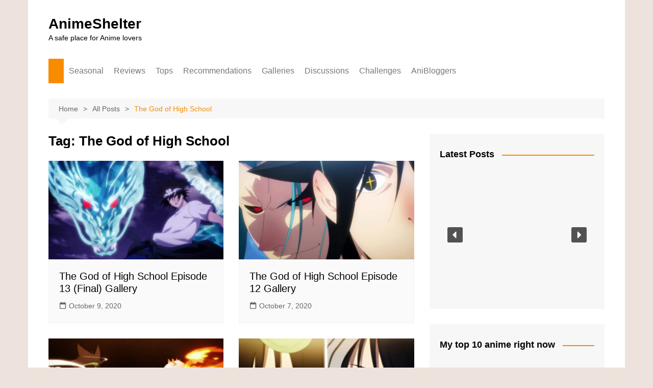

--- FILE ---
content_type: text/html; charset=UTF-8
request_url: https://animeshelter.com/tag/the-god-of-high-school/
body_size: 27961
content:
<!doctype html><html lang="en-US" prefix="og: https://ogp.me/ns#"><head><meta charset="UTF-8"><link rel="preconnect" href="https://fonts.gstatic.com/" crossorigin /><meta name="viewport" content="width=device-width, initial-scale=1"><link rel="profile" href="http://gmpg.org/xfn/11"> <script id="cookieyes" type="litespeed/javascript" data-src="https://cdn-cookieyes.com/client_data/c2a002feda12d62225e98276/script.js"></script> <title>The God of High School Archives - AnimeShelter</title><meta name="robots" content="follow, index, max-snippet:-1, max-video-preview:-1, max-image-preview:large"/><link rel="canonical" href="https://animeshelter.com/tag/the-god-of-high-school/" /><link rel="next" href="https://animeshelter.com/tag/the-god-of-high-school/page/2/" /><meta property="og:locale" content="en_US" /><meta property="og:type" content="article" /><meta property="og:title" content="The God of High School Archives - AnimeShelter" /><meta property="og:url" content="https://animeshelter.com/tag/the-god-of-high-school/" /><meta property="og:site_name" content="Anime Shelter" /><meta name="twitter:card" content="summary_large_image" /><meta name="twitter:title" content="The God of High School Archives - AnimeShelter" /><meta name="twitter:site" content="@arthifis" /><meta name="twitter:label1" content="Posts" /><meta name="twitter:data1" content="16" /> <script type="application/ld+json" class="rank-math-schema">{"@context":"https://schema.org","@graph":[{"@type":"Person","@id":"https://animeshelter.com/#person","name":"Anime Shelter","sameAs":["https://twitter.com/arthifis"],"image":{"@type":"ImageObject","@id":"https://animeshelter.com/#logo","url":"https://animeshelter.com/wp-content/uploads/2018/12/anime-shelter-winter-site-icon.jpg","contentUrl":"https://animeshelter.com/wp-content/uploads/2018/12/anime-shelter-winter-site-icon.jpg","caption":"Anime Shelter","inLanguage":"en-US","width":"512","height":"512"}},{"@type":"WebSite","@id":"https://animeshelter.com/#website","url":"https://animeshelter.com","name":"Anime Shelter","publisher":{"@id":"https://animeshelter.com/#person"},"inLanguage":"en-US"},{"@type":"CollectionPage","@id":"https://animeshelter.com/tag/the-god-of-high-school/#webpage","url":"https://animeshelter.com/tag/the-god-of-high-school/","name":"The God of High School Archives - AnimeShelter","isPartOf":{"@id":"https://animeshelter.com/#website"},"inLanguage":"en-US"}]}</script> <link rel='dns-prefetch' href='//fonts.googleapis.com' /><link rel='dns-prefetch' href='//fonts.gstatic.com' /><link rel='dns-prefetch' href='//www.googletagmanager.com' /><link rel='dns-prefetch' href='//cdn.jsdelivr.net' /><link rel='dns-prefetch' href='//use.fontawesome.com' /><link rel='preconnect' href='https://fonts.googleapis.com' /><link rel='preconnect' href='https://fonts.gstatic.com' /><link rel='preconnect' href='https://www.google-analytics.com' /><link rel="alternate" type="application/rss+xml" title="AnimeShelter &raquo; Feed" href="https://animeshelter.com/feed/" /><link rel="alternate" type="application/rss+xml" title="AnimeShelter &raquo; Comments Feed" href="https://animeshelter.com/comments/feed/" /><link rel="alternate" type="application/rss+xml" title="AnimeShelter &raquo; The God of High School Tag Feed" href="https://animeshelter.com/tag/the-god-of-high-school/feed/" /><style id='wp-img-auto-sizes-contain-inline-css' type='text/css'>img:is([sizes=auto i],[sizes^="auto," i]){contain-intrinsic-size:3000px 1500px}
/*# sourceURL=wp-img-auto-sizes-contain-inline-css */</style><style id="litespeed-ccss">img:is([sizes="auto"i],[sizes^="auto,"i]){contain-intrinsic-size:3000px 1500px}ul{box-sizing:border-box}:root{--wp--preset--font-size--normal:16px;--wp--preset--font-size--huge:42px}.screen-reader-text{border:0;clip-path:inset(50%);height:1px;margin:-1px;overflow:hidden;padding:0;position:absolute;width:1px;word-wrap:normal!important}:where(figure){margin:0 0 1em}:root{--wp--preset--aspect-ratio--square:1;--wp--preset--aspect-ratio--4-3:4/3;--wp--preset--aspect-ratio--3-4:3/4;--wp--preset--aspect-ratio--3-2:3/2;--wp--preset--aspect-ratio--2-3:2/3;--wp--preset--aspect-ratio--16-9:16/9;--wp--preset--aspect-ratio--9-16:9/16;--wp--preset--color--black:#000000;--wp--preset--color--cyan-bluish-gray:#abb8c3;--wp--preset--color--white:#ffffff;--wp--preset--color--pale-pink:#f78da7;--wp--preset--color--vivid-red:#cf2e2e;--wp--preset--color--luminous-vivid-orange:#ff6900;--wp--preset--color--luminous-vivid-amber:#fcb900;--wp--preset--color--light-green-cyan:#7bdcb5;--wp--preset--color--vivid-green-cyan:#00d084;--wp--preset--color--pale-cyan-blue:#8ed1fc;--wp--preset--color--vivid-cyan-blue:#0693e3;--wp--preset--color--vivid-purple:#9b51e0;--wp--preset--gradient--vivid-cyan-blue-to-vivid-purple:linear-gradient(135deg,rgba(6,147,227,1) 0%,rgb(155,81,224) 100%);--wp--preset--gradient--light-green-cyan-to-vivid-green-cyan:linear-gradient(135deg,rgb(122,220,180) 0%,rgb(0,208,130) 100%);--wp--preset--gradient--luminous-vivid-amber-to-luminous-vivid-orange:linear-gradient(135deg,rgba(252,185,0,1) 0%,rgba(255,105,0,1) 100%);--wp--preset--gradient--luminous-vivid-orange-to-vivid-red:linear-gradient(135deg,rgba(255,105,0,1) 0%,rgb(207,46,46) 100%);--wp--preset--gradient--very-light-gray-to-cyan-bluish-gray:linear-gradient(135deg,rgb(238,238,238) 0%,rgb(169,184,195) 100%);--wp--preset--gradient--cool-to-warm-spectrum:linear-gradient(135deg,rgb(74,234,220) 0%,rgb(151,120,209) 20%,rgb(207,42,186) 40%,rgb(238,44,130) 60%,rgb(251,105,98) 80%,rgb(254,248,76) 100%);--wp--preset--gradient--blush-light-purple:linear-gradient(135deg,rgb(255,206,236) 0%,rgb(152,150,240) 100%);--wp--preset--gradient--blush-bordeaux:linear-gradient(135deg,rgb(254,205,165) 0%,rgb(254,45,45) 50%,rgb(107,0,62) 100%);--wp--preset--gradient--luminous-dusk:linear-gradient(135deg,rgb(255,203,112) 0%,rgb(199,81,192) 50%,rgb(65,88,208) 100%);--wp--preset--gradient--pale-ocean:linear-gradient(135deg,rgb(255,245,203) 0%,rgb(182,227,212) 50%,rgb(51,167,181) 100%);--wp--preset--gradient--electric-grass:linear-gradient(135deg,rgb(202,248,128) 0%,rgb(113,206,126) 100%);--wp--preset--gradient--midnight:linear-gradient(135deg,rgb(2,3,129) 0%,rgb(40,116,252) 100%);--wp--preset--font-size--small:16px;--wp--preset--font-size--medium:28px;--wp--preset--font-size--large:32px;--wp--preset--font-size--x-large:42px;--wp--preset--font-size--larger:38px;--wp--preset--spacing--20:0.44rem;--wp--preset--spacing--30:0.67rem;--wp--preset--spacing--40:1rem;--wp--preset--spacing--50:1.5rem;--wp--preset--spacing--60:2.25rem;--wp--preset--spacing--70:3.38rem;--wp--preset--spacing--80:5.06rem;--wp--preset--shadow--natural:6px 6px 9px rgba(0, 0, 0, 0.2);--wp--preset--shadow--deep:12px 12px 50px rgba(0, 0, 0, 0.4);--wp--preset--shadow--sharp:6px 6px 0px rgba(0, 0, 0, 0.2);--wp--preset--shadow--outlined:6px 6px 0px -3px rgba(255, 255, 255, 1), 6px 6px rgba(0, 0, 0, 1);--wp--preset--shadow--crisp:6px 6px 0px rgba(0, 0, 0, 1)}.simply-gallery-amp{position:relative}.simply-gallery-amp *{box-sizing:border-box}.simply-gallery-amp .sgb-gallery{position:relative}.simply-gallery-amp .sgb-gallery .sgb-item{max-width:250px;margin:1em auto}.sgb-gallery .sgb-item img{height:100%;width:100%;flex:1;object-fit:cover;display:block}.sgb-gallery .sgb-item a{height:100%;flex:1;object-fit:cover}*,:after,:before{-webkit-font-smoothing:antialiased;-moz-osx-font-smoothing:grayscale;-webkit-box-sizing:border-box;box-sizing:border-box;margin:0;padding:0}:root{font-size:16px}html{-webkit-text-size-adjust:100%;-ms-text-size-adjust:100%;-ms-overflow-style:scrollbar;font-family:sans-serif;font-size:100%;line-height:1.15}@-ms-viewport{width:device-width}body,html{-webkit-font-smoothing:antialiased;-moz-osx-font-smoothing:grayscale}body{-moz-word-wrap:break-word;-webkit-word-wrap:break-word;-ms-word-wrap:break-word;word-wrap:break-word;color:#010101;font-family:Muli,sans-serif;font-size:1rem;font-weight:400;letter-spacing:0;line-height:1.6;margin:0;padding:0;vertical-align:baseline}article,aside,figure,header,main,nav{display:block}ul{list-style:disc}ul{margin:0 0 20px 50px;padding:0}ul ul{margin:10px 0 0 40px}p{margin:0 0 20px}p:empty{display:none}a{color:#010101;text-decoration:none}h1,h2{-webkit-font-smoothing:antialiased;-moz-osx-font-smoothing:grayscale;font-family:Roboto,sans-serif;font-weight:700;letter-spacing:0;line-height:1.2;margin-bottom:20px}h1{font-size:38px;line-height:1.1}h2{font-size:32px;line-height:1.2}strong{font-weight:700}form{display:block}input:-webkit-autofill{-webkit-box-shadow:inset 0 0 0 1000px #fff!important}input[type=search]{border:1px solid #eee;border-radius:0;-webkit-box-shadow:inset 1px 1px 3px #f6f6f6;box-shadow:inset 1px 1px 3px #f6f6f6;display:block;font-family:-apple-system,BlinkMacSystemFont,Noto Sans,"system-ui",Segoe UI,Roboto,Helvetica,Arial,sans-serif,Apple Color Emoji,Segoe UI Emoji,Segoe UI Symbol;font-size:15px;height:auto;margin:0;max-width:100%;padding:12px 15px;width:100%}button::-moz-focus-inner,input::-moz-focus-inner{border:0;padding:0}input::-webkit-input-placeholder{line-height:normal}input:-ms-input-placeholder{line-height:normal}input::-moz-placeholder{line-height:normal}input[type=search]::-webkit-search-cancel-button,input[type=search]::-webkit-search-decoration,input[type=search]::-webkit-search-results-button,input[type=search]::-webkit-search-results-decoration{display:none}button{-webkit-appearance:none;-moz-appearance:none;background-color:#ff3d00;border:none;border-radius:2px;color:#fff;display:inline-block;font-family:Muli,sans-serif;font-size:16px;font-weight:400;height:auto;line-height:1;opacity:1;padding:13px 30px;text-align:center;text-decoration:none}img{border-style:none;height:auto;max-width:100%;vertical-align:middle}figure{margin:0;padding:0;position:relative}br{height:1px;line-height:1;margin:0;padding:0}svg:not(:root){overflow:hidden}template{display:none}.row{display:-ms-flexbox;display:-webkit-box;display:flex;-ms-flex-wrap:wrap;flex-wrap:wrap;margin-left:-15px;margin-right:-15px}.cm-col-12,.cm-col-lg-4,.cm-col-lg-8{padding-left:15px;padding-right:15px;position:relative;width:100%}.cm-col-12{-webkit-box-flex:0;-ms-flex:0 0 100%;flex:0 0 100%;max-width:100%}@media (min-width:992px){.cm-col-lg-4{-webkit-box-flex:0;-ms-flex:0 0 33.333333%;flex:0 0 33.333333%;max-width:33.333333%}.cm-col-lg-8{-webkit-box-flex:0;-ms-flex:0 0 66.666667%;flex:0 0 66.666667%;max-width:66.666667%}}.align-items-center{-ms-flex-align:center!important;-webkit-box-align:center!important;align-items:center!important}@-webkit-keyframes fadeInUp{0%{opacity:0;-webkit-transform:translate3d(0,100%,0);transform:translate3d(0,100%,0)}to{opacity:1;-webkit-transform:translateZ(0);transform:translateZ(0)}}@keyframes fadeInUp{0%{opacity:0;-webkit-transform:translate3d(0,100%,0);transform:translate3d(0,100%,0)}to{opacity:1;-webkit-transform:translateZ(0);transform:translateZ(0)}}.entry_cats{margin-bottom:10px}.cm-post-meta{margin-top:5px}ul.post_meta{list-style:none;margin:0}ul.post_meta li{display:inline-block;font-size:14px;margin-bottom:0;margin-right:15px}ul.post_meta li a{color:#666;display:-webkit-box;display:-ms-flexbox;display:flex;-ms-flex-wrap:nowrap;flex-wrap:nowrap;font-size:14px}ul.post_meta li a,ul.post_meta li.entry_cats{-webkit-box-align:center;-ms-flex-align:center;align-items:center}ul.post_meta li.entry_cats{display:-webkit-inline-box;display:-ms-inline-flexbox;display:inline-flex;-ms-flex-wrap:wrap;flex-wrap:wrap}ul.post_meta li.entry_cats a{margin-left:5px}ul.post_meta li span.cm-meta-icon{line-height:1}ul.post_meta li a span.cm-meta-icon{margin-right:5px}ul.post_meta li span.cm-meta-icon svg{fill:#666;color:#666;height:14px;width:14px}.primary-navigation{line-height:normal;position:relative;width:100%;z-index:9900}.primary-navigation ul{margin:0;padding:0;text-align:left}.primary-navigation li{display:block;line-height:normal;list-style:none;margin:0;padding:0;position:relative;vertical-align:middle}.primary-navigation li a{-webkit-box-sizing:border-box;box-sizing:border-box;color:#777;display:block;font-size:15px;padding:8px 15px}.primary-navigation li.home-btn a{padding-left:15px;padding-right:15px}.primary-navigation>ul>li{display:inline-block}.primary-navigation>ul>li>a{font-size:1rem;font-weight:400;padding:15px 10px}.primary-navigation ul li .sub-menu{clip:rect(1px,1px,1px,1px);display:block}.primary-navigation ul ul{background:#ddd;display:none;position:absolute;text-align:left;top:auto;width:220px;z-index:9900}.primary-navigation li li{display:block}.primary-navigation ul ul ul{left:220px;top:0}@media only screen and (max-width:768px){.primary-navigation{display:block;overflow:hidden}.primary-navigation ul{display:none;position:relative}}.site-description{margin-bottom:0;margin-top:0}.cm-container{margin:0 auto;max-width:1170px;padding-left:15px;padding-right:15px;position:relative;width:100%}.page-wrapper{background:#fff;margin:0 auto;position:relative;z-index:2}body.boxed .page-wrapper{max-width:1170px;width:100%}body.boxed .page-wrapper .cm-container{padding-left:40px;padding-right:40px}.post_thumb{position:relative}.post_thumb figure{margin:0}.single-container{padding:30px 0}.single-container .content-entry{margin-top:0}.single-container .content-entry{margin-bottom:40px}body.single .content-entry article{margin:0}body.single .content-entry article .the_title{margin-bottom:10px}body.single .content-entry article .the_title h1{font-size:38px;margin-bottom:20px;margin-top:0}body.single .content-entry article.post-detail .cm-post-meta{margin-bottom:1.5em}body.single .content-entry article .post_thumb{margin-bottom:30px}.widget-title{margin-bottom:25px}.widget-title h2{margin-bottom:0;margin-top:0}.cm-search-form{-webkit-box-orient:horizontal;-webkit-box-direction:normal;-webkit-box-align:center;-ms-flex-align:center;align-items:center;display:-webkit-box;display:-ms-flexbox;display:flex;-ms-flex-direction:row;flex-direction:row;-ms-flex-wrap:wrap;flex-wrap:wrap;position:relative}.cm-search-form input[type=search]{padding-right:40px;width:100%}.cm-search-form .cm-submit-btn{background-color:#fff0;border:none;border-left:1px solid #eee;color:#010101;font-size:16px;height:22px;line-height:22px;margin:0;padding:0;position:absolute;right:4px;top:auto;width:35px;z-index:1}.cm-search-form .cm-submit-btn svg{fill:#010101;color:#010101;height:16px;width:16px}header.cm-header-style-one{background-position:50%;background-repeat:no-repeat;background-size:cover}.logo-container{padding:30px 0}header .site-title{font-family:Roboto,sans-serif;font-size:28px;font-weight:700;line-height:1.2;margin-bottom:0}header .site-description{font-size:14px}header .advertisement-area{-webkit-box-orient:horizontal;-webkit-box-direction:normal;-webkit-box-pack:end;-ms-flex-pack:end;display:-webkit-box;display:-ms-flexbox;display:flex;-ms-flex-direction:row;flex-direction:row;-ms-flex-wrap:wrap;flex-wrap:wrap;justify-content:flex-end;text-align:right}.primary-navigation ul li a{position:relative}.primary-navigation>ul>li.home-btn{background:#ff3d00}.header-search-container{display:none;position:relative}.header-search-container .search-form-entry{-webkit-animation:fadeInUp .3s 0s both;animation:fadeInUp .3s 0s both;background:#fff;border-top:3px solid #ff3d00;box-shadow:0 2px 6px rgb(0 0 0/.2);-webkit-box-shadow:0 2px 6px rgb(0 0 0/.2);-o-box-shadow:0 2px 6px rgb(0 0 0/.2);-ms-box-shadow:0 2px 6px rgb(0 0 0/.2);-moz-box-shadow:0 2px 6px rgb(0 0 0/.2);max-width:100%;overflow:auto;padding:20px;position:absolute;right:0;top:0;width:400px;z-index:1000}.breadcrumb{background:rgb(0 0 0/.03);margin-top:30px;padding:7px 20px;position:relative}.breadcrumb ul{list-style:none;margin:0}.breadcrumb ul li{display:inline-block;margin:0}.breadcrumb ul li a{color:#666;display:inline-block;font-size:14px;letter-spacing:0;position:relative}.breadcrumb ul li a:after{content:">";padding:0 10px}.breadcrumb ul li:last-child{padding-right:0}.breadcrumb ul li:last-child a,.breadcrumb ul li:last-child span{color:#ff3d00}.breadcrumb ul li:last-child a:after{content:"";display:none}.breadcrumb:after{border-color:#fff0 #fff0 rgb(0 0 0/.03);border-style:solid;border-width:13px 12px;bottom:-26px;content:"";display:block;height:0;left:15px;position:absolute;-webkit-transform:rotate(-180deg);transform:rotate(-180deg);width:0;z-index:11}#toTop{background:#ff3d00;border:none;border-radius:2px;bottom:10px;color:#fff;display:none;font-size:16px;height:45px;padding:0;position:fixed;right:10px;width:45px;z-index:2}#toTop svg{fill:#fff;color:#fff}.sidebar-widget-area .widget{background-color:rgb(0 0 0/.03);margin-bottom:30px;overflow:hidden;padding:30px 20px}.sidebar-widget-area .widget:last-child{margin-bottom:0}.sidebar-widget-area .widget .widget-title h2{display:inline-block;font-size:18px;font-weight:700;overflow:hidden;position:relative;width:100%}.sidebar-widget-area .widget .widget-title h2:after{background-color:#ff3d00;content:"";height:2px;margin-left:15px;position:absolute;top:50%;width:100%}.the_content{font-family:-apple-system,BlinkMacSystemFont,Noto Sans,"system-ui",Segoe UI,Roboto,Helvetica,Arial,sans-serif,Apple Color Emoji,Segoe UI Emoji,Segoe UI Symbol;font-size:1rem}.the_content p{line-height:1.8;margin-bottom:20px;margin-top:20px}.the_content>:first-child{margin-top:0}.the_content a{color:#0061ff;text-decoration:underline}.screen-reader-text{clip:rect(1px,1px,1px,1px);word-wrap:normal!important;border:0;-webkit-clip-path:inset(50%);clip-path:inset(50%);height:1px;margin:-1px;overflow:hidden;padding:0;position:absolute!important;width:1px}.hentry{margin:0 0 1.5em}.content-entry{margin:1.5em 0 0}@media (max-width:1024px){body.boxed .page-wrapper .cm-container{padding-left:15px;padding-right:15px}.logo-container{padding:20px 0}}@media (max-width:992px){.cm-container{max-width:90%}header .advertisement-area{display:none}.logo-container{padding:15px 0}.primary-navigation ul li a{font-size:15px}.primary-navigation>ul>li:first-child{padding-left:0;padding-right:0}.header-search-container form{left:0;right:auto;width:100%}body.right-sidebar .sidebar-widget-area{margin-top:30px}.hide-tablet{display:none}.cm-order-1-mobile-tablet{-webkit-box-ordinal-group:2;-ms-flex-order:1;order:1}.cm-order-2-mobile-tablet{-webkit-box-ordinal-group:3;-ms-flex-order:2;order:2}}@media (max-width:991px){.header-search-container .search-form-entry{left:0;right:auto;width:100%}}@media (max-width:768px){h1{font-size:28px}h2{font-size:26px}.single-container{padding:30px 0}.cm-container{max-width:90%}body.cm-mobile-content-sidebar .sidebar-widget-area{margin-top:30px}}@media (max-width:576px){.cm-container{max-width:96%}.single-container .content-entry{margin-bottom:30px}header .site-title{font-size:26px}body.single .content-entry article .post_thumb{margin-bottom:20px}#comments form input{margin-bottom:0}.breadcrumb{margin-bottom:0}.sidebar-widget-area .widget{margin-bottom:20px;padding:20px}.sidebar-widget-area .widget .widget-title{margin-bottom:20px}.hide-mobile{display:none}body.single .content-entry article .the_title h1{font-size:28px}}.n2-section-smartslider{position:relative;width:100%;outline:0;--widget-offset:0px}.n2-ss-align{position:relative;z-index:0;overflow:hidden}.n2-ss-slider{display:grid;grid-template-columns:100%;grid-template-rows:1fr auto;-webkit-font-smoothing:antialiased;font-size:16px;line-height:1;--ss-fs:flex-start;--ss-fe:flex-end;--ss-r:row;--ss-rr:row-reverse}.n2-ss-slider .n2-ow,.n2-ss-slider .n2-ow-all *{font-size:inherit;line-height:inherit;letter-spacing:inherit}.n2-ss-slider .n2-ow,.n2-ss-slider .n2-ow:before,.n2-ss-slider .n2-ow:after,.n2-ss-slider .n2-ow-all *,.n2-ss-slider .n2-ow-all :before,.n2-ss-slider .n2-ow-all :after{box-sizing:content-box}.n2-ss-slider .n2-ow:before,.n2-ss-slider .n2-ow:after,.n2-ss-slider .n2-ow-all :not(i):before,.n2-ss-slider .n2-ow-all :not(i):after{display:none}.n2-ss-slider .n2-ow-all img,.n2-ss-slider svg.n2-ow{max-width:none;max-height:none;height:auto;box-shadow:none;border-radius:0;background:0 0;background:0 0;padding:0;margin:0;border:0;vertical-align:top}.n2-ss-slider .n2-ow-all picture{display:inline-block}.n2-ss-slider{z-index:3;position:relative;text-align:left;width:100%;min-height:1px}.n2-ss-slider .n2-ss-preserve-size{width:100%;visibility:hidden}.n2-ss-slider .n2-ss-preserve-size[data-related-device]{display:none}.n2-ss-slider .n2-ss-preserve-size[data-related-device=desktopPortrait]{display:block}.n2-ss-slider .n2-ss-slide{position:relative;overflow:hidden;text-align:center;--ssselfalign:center}.n2-ss-slider .n2-ss-slide--focus{position:absolute;left:0;top:0;width:100%;height:100%;opacity:0;filter:opacity(0);z-index:-99999}.n2-ss-slider .n2-ss-slide-background,.n2-ss-slider .n2-ss-slide-background *{position:absolute;top:0;left:0;width:100%;height:100%;text-align:left}.n2-ss-slider .n2-ss-slide-background{z-index:10}.n2-ss-slider .n2-ss-slide-background .n2-ss-slide-background-color{z-index:1}.n2-ss-slider .n2-ss-slide-background .n2-ss-slide-background-image{z-index:5}.n2-ss-slider .n2-ss-slide-background-image{width:100%;height:100%;box-sizing:content-box;--ss-o-pos-x:50%;--ss-o-pos-y:50%}.n2-ss-slider .n2-ss-slide-background-image img{object-position:var(--ss-o-pos-x) var(--ss-o-pos-y)}.n2-ss-slider .n2-ss-slide-background-image img{width:100%!important;height:100%!important;object-fit:cover;color:#fff0}.n2-ss-slider .n2-ss-layers-container{visibility:hidden;position:relative;width:100%;height:100%;display:flex;flex-direction:column;z-index:20;opacity:.001}.n2-ss-slider .n2-ss-layers-container>*{visibility:visible}.n2-ss-slider .n2-ss-layer{z-index:2;--margin-top:0px;--margin-right:0px;--margin-bottom:0px;--margin-left:0px;width:calc(100% - var(--margin-right) - var(--margin-left));--ssfont-scale:1;font-size:calc(100%*var(--ssfont-scale))}.n2-ss-slider .n2-ss-layer[data-pm=default]{position:relative;min-height:1px}.n2-ss-slider .n2-ss-widget{position:relative;-webkit-backface-visibility:hidden;-webkit-perspective:1000px;z-index:1;font-size:16px;opacity:1;box-sizing:initial}.n2-ss-slider .n2-ss-widget.n2-ss-widget-hidden{opacity:0!important}.n2-ss-slider .n2-ss-slider-wrapper-inside{position:relative;display:grid;grid-template-columns:100%}.n2-ss-slider .n2-ss-slider-wrapper-inside .n2-ss-slider-controls{z-index:10;position:absolute;width:100%;height:100%;visibility:hidden;display:flex}.n2-ss-slider .n2-ss-slider-wrapper-inside .n2-ss-slider-controls>*{visibility:visible}.n2-ss-slider .n2-ss-slider-controls-absolute-left-center{align-items:center;flex-flow:var(--ss-r)}.n2-ss-slider .n2-ss-slider-controls-absolute-left-center>*{margin-left:var(--widget-offset)}.n2-ss-slider .n2-ss-slider-controls-absolute-right-center{align-items:center;flex-flow:var(--ss-rr)}.n2-ss-slider .n2-ss-slider-controls-absolute-right-center>*{margin-right:var(--widget-offset)}.n2-ss-slider .n2-ss-slider-controls-absolute-center-bottom{align-items:center;flex-flow:column-reverse}.n2-ss-slider .n2-ss-slider-controls-absolute-center-bottom>*{margin-bottom:var(--widget-offset)}.n2-ss-slider ::-moz-placeholder{text-overflow:clip;color:inherit}.n2-ss-slider .n2-ss-layer[data-sstype=slide]{flex:0 0 auto;position:relative;box-sizing:border-box;width:100%;height:100%;min-height:100%;z-index:2;display:flex;justify-content:center;flex-flow:column}.n2-ss-slider .n2-ss-layer:not([data-sstype=col]){align-self:var(--ssselfalign)}.n2_clear{clear:both}ss3-loader{display:none;place-content:center;position:absolute;left:0;top:0;width:100%;height:100%;z-index:100000}ss3-loader:after{content:"";display:block;border:9px solid RGB(0 0 0/.6);border-top:9px solid #fff;border-radius:50%;box-shadow:inset 0 0 0 1px RGB(0 0 0/.6),0 0 0 1px RGB(0 0 0/.6);width:40px;height:40px;animation:n2-ss-loader-spin 2s linear infinite}@keyframes n2-ss-loader-spin{0%{transform:rotate(0deg)}to{transform:rotate(360deg)}}div#n2-ss-38 .n2-ss-slider-3>*{grid-area:cover}div#n2-ss-38 .n2-ss-slider-4>*{grid-area:slide}div#n2-ss-26 .n2-ss-slider-1{display:grid;position:relative}div#n2-ss-26 .n2-ss-slider-2{display:grid;position:relative;overflow:hidden;padding:0 0 0 0;border:0 solid RGB(62 62 62);border-radius:0;background-clip:padding-box;background-repeat:repeat;background-position:50% 50%;background-size:cover;background-attachment:scroll;z-index:1}div#n2-ss-26:not(.n2-ss-loaded) .n2-ss-slider-2{background-image:none!important}div#n2-ss-26 .n2-ss-slider-3{display:grid;grid-template-areas:"cover";position:relative;overflow:hidden;z-index:10}div#n2-ss-26 .n2-ss-slider-3>*{grid-area:cover}div#n2-ss-26 .n2-ss-slide-backgrounds{position:relative}div#n2-ss-26 .n2-ss-slide-backgrounds{z-index:10}div#n2-ss-26 .n2-ss-slide-backgrounds>*{overflow:hidden}div#n2-ss-26 .n2-ss-slide-background{transform:translateX(-100000px)}div#n2-ss-26 .n2-ss-slider-4{place-self:center;position:relative;width:100%;height:100%;z-index:20;display:grid;grid-template-areas:"slide"}div#n2-ss-26 .n2-ss-slider-4>*{grid-area:slide}div#n2-ss-26 .n2-ss-slide{display:grid;place-items:center;grid-auto-columns:100%;position:relative;z-index:20;-webkit-backface-visibility:hidden;transform:translateX(-100000px)}div#n2-ss-26 .n2-ss-slide{perspective:1500px}div#n2-ss-26 .nextend-arrow{overflow:hidden;line-height:0!important;z-index:18}div#n2-ss-26 .nextend-arrow img{position:relative;display:block}div#n2-ss-26 .nextend-bar-horizontal{z-index:12}div#n2-ss-26 .nextend-bar-horizontal div *{display:inline}div#n2-ss-26 .n2-style-107cb0e4b96e295f0c4852cfc0854d07-heading{background:RGB(0 0 0/.67);opacity:1;padding:2px 2px 2px 2px;box-shadow:none;border:0 solid RGB(0 0 0);border-radius:3px}div#n2-ss-26 .n2-style-c371bed12e94c3d9e638bf8bdeb281dd-simple{background:RGB(0 0 0/.67);opacity:1;padding:20px 20px 20px 20px;box-shadow:none;border:0 solid RGB(0 0 0);border-radius:0}div#n2-ss-26 .n2-font-030314930993fbe6df1ea1b668bdcdad-simple{font-family:"Montserrat";color:#fff;font-size:87.5%;text-shadow:none;line-height:1.3;font-weight:400;font-style:normal;text-decoration:none;text-align:left;letter-spacing:normal;word-spacing:normal;text-transform:none;vertical-align:middle}div#n2-ss-26 .n2-ss-slide-limiter{max-width:300px}div#n2-ss-26 .n-uc-VQMtz7bIAPgf{padding:10px 10px 10px 10px}div#n2-ss-26 .n-uc-NjghFXiQeErc1{padding:10px 10px 10px 10px}div#n2-ss-26 .n-uc-FzFRM26GJ4ks2{padding:10px 10px 10px 10px}div#n2-ss-26 .n-uc-ocgvoDjOlWSw3{padding:10px 10px 10px 10px}div#n2-ss-26 .n-uc-9q2h9iNLNV764{padding:10px 10px 10px 10px}div#n2-ss-26 .nextend-arrow img{width:26px}button,.primary-navigation>ul>li.home-btn,#toTop,.sidebar-widget-area .widget .widget-title h2::after{background-color:#f88c00}.breadcrumb ul li:last-child span{color:#f88c00}.header-search-container .search-form-entry{border-color:#f88c00}.site-description{color:#000}body{font-family:Arial,sans-serif;font-weight:inherit}h1,h2,.site-title{font-family:Arial,sans-serif;font-weight:inherit}.the_content a{color:#f88c00}body.custom-background{background-color:#eee2dc}</style><script type="litespeed/javascript">WebFontConfig={google:{families:["Montserrat:300,400&display=swap"]}};if(typeof WebFont==="object"&&typeof WebFont.load==="function"){WebFont.load(WebFontConfig)}</script><script data-optimized="1" type="litespeed/javascript" data-src="https://animeshelter.com/wp-content/plugins/litespeed-cache/assets/js/webfontloader.min.js"></script><script type="litespeed/javascript">!function(a){"use strict";var b=function(b,c,d){function e(a){return h.body?a():void setTimeout(function(){e(a)})}function f(){i.addEventListener&&i.removeEventListener("load",f),i.media=d||"all"}var g,h=a.document,i=h.createElement("link");if(c)g=c;else{var j=(h.body||h.getElementsByTagName("head")[0]).childNodes;g=j[j.length-1]}var k=h.styleSheets;i.rel="stylesheet",i.href=b,i.media="only x",e(function(){g.parentNode.insertBefore(i,c?g:g.nextSibling)});var l=function(a){for(var b=i.href,c=k.length;c--;)if(k[c].href===b)return a();setTimeout(function(){l(a)})};return i.addEventListener&&i.addEventListener("load",f),i.onloadcssdefined=l,l(f),i};"undefined"!=typeof exports?exports.loadCSS=b:a.loadCSS=b}("undefined"!=typeof global?global:this);!function(a){if(a.loadCSS){var b=loadCSS.relpreload={};if(b.support=function(){try{return a.document.createElement("link").relList.supports("preload")}catch(b){return!1}},b.poly=function(){for(var b=a.document.getElementsByTagName("link"),c=0;c<b.length;c++){var d=b[c];"preload"===d.rel&&"style"===d.getAttribute("as")&&(a.loadCSS(d.href,d,d.getAttribute("media")),d.rel=null)}},!b.support()){b.poly();var c=a.setInterval(b.poly,300);a.addEventListener&&a.addEventListener("load",function(){b.poly(),a.clearInterval(c)}),a.attachEvent&&a.attachEvent("onload",function(){a.clearInterval(c)})}}}(this);</script> <style id='wp-emoji-styles-inline-css' type='text/css'>img.wp-smiley, img.emoji {
		display: inline !important;
		border: none !important;
		box-shadow: none !important;
		height: 1em !important;
		width: 1em !important;
		margin: 0 0.07em !important;
		vertical-align: -0.1em !important;
		background: none !important;
		padding: 0 !important;
	}
/*# sourceURL=wp-emoji-styles-inline-css */</style><link data-optimized="1" data-asynced="1" as="style" onload="this.onload=null;this.rel='stylesheet'"  rel='preload' id='wp-block-library-css' href='https://animeshelter.com/wp-content/litespeed/css/6a16671906a81d7a569cf19fc200a700.css?ver=10922' type='text/css' media='all' /><noscript><link data-optimized="1" rel='stylesheet' href='https://animeshelter.com/wp-content/litespeed/css/6a16671906a81d7a569cf19fc200a700.css?ver=10922' type='text/css' media='all' /></noscript><style id='global-styles-inline-css' type='text/css'>:root{--wp--preset--aspect-ratio--square: 1;--wp--preset--aspect-ratio--4-3: 4/3;--wp--preset--aspect-ratio--3-4: 3/4;--wp--preset--aspect-ratio--3-2: 3/2;--wp--preset--aspect-ratio--2-3: 2/3;--wp--preset--aspect-ratio--16-9: 16/9;--wp--preset--aspect-ratio--9-16: 9/16;--wp--preset--color--black: #000000;--wp--preset--color--cyan-bluish-gray: #abb8c3;--wp--preset--color--white: #ffffff;--wp--preset--color--pale-pink: #f78da7;--wp--preset--color--vivid-red: #cf2e2e;--wp--preset--color--luminous-vivid-orange: #ff6900;--wp--preset--color--luminous-vivid-amber: #fcb900;--wp--preset--color--light-green-cyan: #7bdcb5;--wp--preset--color--vivid-green-cyan: #00d084;--wp--preset--color--pale-cyan-blue: #8ed1fc;--wp--preset--color--vivid-cyan-blue: #0693e3;--wp--preset--color--vivid-purple: #9b51e0;--wp--preset--gradient--vivid-cyan-blue-to-vivid-purple: linear-gradient(135deg,rgb(6,147,227) 0%,rgb(155,81,224) 100%);--wp--preset--gradient--light-green-cyan-to-vivid-green-cyan: linear-gradient(135deg,rgb(122,220,180) 0%,rgb(0,208,130) 100%);--wp--preset--gradient--luminous-vivid-amber-to-luminous-vivid-orange: linear-gradient(135deg,rgb(252,185,0) 0%,rgb(255,105,0) 100%);--wp--preset--gradient--luminous-vivid-orange-to-vivid-red: linear-gradient(135deg,rgb(255,105,0) 0%,rgb(207,46,46) 100%);--wp--preset--gradient--very-light-gray-to-cyan-bluish-gray: linear-gradient(135deg,rgb(238,238,238) 0%,rgb(169,184,195) 100%);--wp--preset--gradient--cool-to-warm-spectrum: linear-gradient(135deg,rgb(74,234,220) 0%,rgb(151,120,209) 20%,rgb(207,42,186) 40%,rgb(238,44,130) 60%,rgb(251,105,98) 80%,rgb(254,248,76) 100%);--wp--preset--gradient--blush-light-purple: linear-gradient(135deg,rgb(255,206,236) 0%,rgb(152,150,240) 100%);--wp--preset--gradient--blush-bordeaux: linear-gradient(135deg,rgb(254,205,165) 0%,rgb(254,45,45) 50%,rgb(107,0,62) 100%);--wp--preset--gradient--luminous-dusk: linear-gradient(135deg,rgb(255,203,112) 0%,rgb(199,81,192) 50%,rgb(65,88,208) 100%);--wp--preset--gradient--pale-ocean: linear-gradient(135deg,rgb(255,245,203) 0%,rgb(182,227,212) 50%,rgb(51,167,181) 100%);--wp--preset--gradient--electric-grass: linear-gradient(135deg,rgb(202,248,128) 0%,rgb(113,206,126) 100%);--wp--preset--gradient--midnight: linear-gradient(135deg,rgb(2,3,129) 0%,rgb(40,116,252) 100%);--wp--preset--font-size--small: 16px;--wp--preset--font-size--medium: 28px;--wp--preset--font-size--large: 32px;--wp--preset--font-size--x-large: 42px;--wp--preset--font-size--larger: 38px;--wp--preset--spacing--20: 0.44rem;--wp--preset--spacing--30: 0.67rem;--wp--preset--spacing--40: 1rem;--wp--preset--spacing--50: 1.5rem;--wp--preset--spacing--60: 2.25rem;--wp--preset--spacing--70: 3.38rem;--wp--preset--spacing--80: 5.06rem;--wp--preset--shadow--natural: 6px 6px 9px rgba(0, 0, 0, 0.2);--wp--preset--shadow--deep: 12px 12px 50px rgba(0, 0, 0, 0.4);--wp--preset--shadow--sharp: 6px 6px 0px rgba(0, 0, 0, 0.2);--wp--preset--shadow--outlined: 6px 6px 0px -3px rgb(255, 255, 255), 6px 6px rgb(0, 0, 0);--wp--preset--shadow--crisp: 6px 6px 0px rgb(0, 0, 0);}:where(.is-layout-flex){gap: 0.5em;}:where(.is-layout-grid){gap: 0.5em;}body .is-layout-flex{display: flex;}.is-layout-flex{flex-wrap: wrap;align-items: center;}.is-layout-flex > :is(*, div){margin: 0;}body .is-layout-grid{display: grid;}.is-layout-grid > :is(*, div){margin: 0;}:where(.wp-block-columns.is-layout-flex){gap: 2em;}:where(.wp-block-columns.is-layout-grid){gap: 2em;}:where(.wp-block-post-template.is-layout-flex){gap: 1.25em;}:where(.wp-block-post-template.is-layout-grid){gap: 1.25em;}.has-black-color{color: var(--wp--preset--color--black) !important;}.has-cyan-bluish-gray-color{color: var(--wp--preset--color--cyan-bluish-gray) !important;}.has-white-color{color: var(--wp--preset--color--white) !important;}.has-pale-pink-color{color: var(--wp--preset--color--pale-pink) !important;}.has-vivid-red-color{color: var(--wp--preset--color--vivid-red) !important;}.has-luminous-vivid-orange-color{color: var(--wp--preset--color--luminous-vivid-orange) !important;}.has-luminous-vivid-amber-color{color: var(--wp--preset--color--luminous-vivid-amber) !important;}.has-light-green-cyan-color{color: var(--wp--preset--color--light-green-cyan) !important;}.has-vivid-green-cyan-color{color: var(--wp--preset--color--vivid-green-cyan) !important;}.has-pale-cyan-blue-color{color: var(--wp--preset--color--pale-cyan-blue) !important;}.has-vivid-cyan-blue-color{color: var(--wp--preset--color--vivid-cyan-blue) !important;}.has-vivid-purple-color{color: var(--wp--preset--color--vivid-purple) !important;}.has-black-background-color{background-color: var(--wp--preset--color--black) !important;}.has-cyan-bluish-gray-background-color{background-color: var(--wp--preset--color--cyan-bluish-gray) !important;}.has-white-background-color{background-color: var(--wp--preset--color--white) !important;}.has-pale-pink-background-color{background-color: var(--wp--preset--color--pale-pink) !important;}.has-vivid-red-background-color{background-color: var(--wp--preset--color--vivid-red) !important;}.has-luminous-vivid-orange-background-color{background-color: var(--wp--preset--color--luminous-vivid-orange) !important;}.has-luminous-vivid-amber-background-color{background-color: var(--wp--preset--color--luminous-vivid-amber) !important;}.has-light-green-cyan-background-color{background-color: var(--wp--preset--color--light-green-cyan) !important;}.has-vivid-green-cyan-background-color{background-color: var(--wp--preset--color--vivid-green-cyan) !important;}.has-pale-cyan-blue-background-color{background-color: var(--wp--preset--color--pale-cyan-blue) !important;}.has-vivid-cyan-blue-background-color{background-color: var(--wp--preset--color--vivid-cyan-blue) !important;}.has-vivid-purple-background-color{background-color: var(--wp--preset--color--vivid-purple) !important;}.has-black-border-color{border-color: var(--wp--preset--color--black) !important;}.has-cyan-bluish-gray-border-color{border-color: var(--wp--preset--color--cyan-bluish-gray) !important;}.has-white-border-color{border-color: var(--wp--preset--color--white) !important;}.has-pale-pink-border-color{border-color: var(--wp--preset--color--pale-pink) !important;}.has-vivid-red-border-color{border-color: var(--wp--preset--color--vivid-red) !important;}.has-luminous-vivid-orange-border-color{border-color: var(--wp--preset--color--luminous-vivid-orange) !important;}.has-luminous-vivid-amber-border-color{border-color: var(--wp--preset--color--luminous-vivid-amber) !important;}.has-light-green-cyan-border-color{border-color: var(--wp--preset--color--light-green-cyan) !important;}.has-vivid-green-cyan-border-color{border-color: var(--wp--preset--color--vivid-green-cyan) !important;}.has-pale-cyan-blue-border-color{border-color: var(--wp--preset--color--pale-cyan-blue) !important;}.has-vivid-cyan-blue-border-color{border-color: var(--wp--preset--color--vivid-cyan-blue) !important;}.has-vivid-purple-border-color{border-color: var(--wp--preset--color--vivid-purple) !important;}.has-vivid-cyan-blue-to-vivid-purple-gradient-background{background: var(--wp--preset--gradient--vivid-cyan-blue-to-vivid-purple) !important;}.has-light-green-cyan-to-vivid-green-cyan-gradient-background{background: var(--wp--preset--gradient--light-green-cyan-to-vivid-green-cyan) !important;}.has-luminous-vivid-amber-to-luminous-vivid-orange-gradient-background{background: var(--wp--preset--gradient--luminous-vivid-amber-to-luminous-vivid-orange) !important;}.has-luminous-vivid-orange-to-vivid-red-gradient-background{background: var(--wp--preset--gradient--luminous-vivid-orange-to-vivid-red) !important;}.has-very-light-gray-to-cyan-bluish-gray-gradient-background{background: var(--wp--preset--gradient--very-light-gray-to-cyan-bluish-gray) !important;}.has-cool-to-warm-spectrum-gradient-background{background: var(--wp--preset--gradient--cool-to-warm-spectrum) !important;}.has-blush-light-purple-gradient-background{background: var(--wp--preset--gradient--blush-light-purple) !important;}.has-blush-bordeaux-gradient-background{background: var(--wp--preset--gradient--blush-bordeaux) !important;}.has-luminous-dusk-gradient-background{background: var(--wp--preset--gradient--luminous-dusk) !important;}.has-pale-ocean-gradient-background{background: var(--wp--preset--gradient--pale-ocean) !important;}.has-electric-grass-gradient-background{background: var(--wp--preset--gradient--electric-grass) !important;}.has-midnight-gradient-background{background: var(--wp--preset--gradient--midnight) !important;}.has-small-font-size{font-size: var(--wp--preset--font-size--small) !important;}.has-medium-font-size{font-size: var(--wp--preset--font-size--medium) !important;}.has-large-font-size{font-size: var(--wp--preset--font-size--large) !important;}.has-x-large-font-size{font-size: var(--wp--preset--font-size--x-large) !important;}
/*# sourceURL=global-styles-inline-css */</style><style id='classic-theme-styles-inline-css' type='text/css'>/*! This file is auto-generated */
.wp-block-button__link{color:#fff;background-color:#32373c;border-radius:9999px;box-shadow:none;text-decoration:none;padding:calc(.667em + 2px) calc(1.333em + 2px);font-size:1.125em}.wp-block-file__button{background:#32373c;color:#fff;text-decoration:none}
/*# sourceURL=/wp-includes/css/classic-themes.min.css */</style><link data-optimized="1" data-asynced="1" as="style" onload="this.onload=null;this.rel='stylesheet'"  rel='preload' id='pgc-simply-gallery-plugin-lightbox-style-css' href='https://animeshelter.com/wp-content/litespeed/css/59653cbb1a48e5039f13be1a07dc903c.css?ver=0e710' type='text/css' media='all' /><noscript><link data-optimized="1" rel='stylesheet' href='https://animeshelter.com/wp-content/litespeed/css/59653cbb1a48e5039f13be1a07dc903c.css?ver=0e710' type='text/css' media='all' /></noscript><link data-optimized="1" data-asynced="1" as="style" onload="this.onload=null;this.rel='stylesheet'"  rel='preload' id='jpibfi-style-css' href='https://animeshelter.com/wp-content/litespeed/css/5b98adeac069263f88a6f98b6e5b68dd.css?ver=10408' type='text/css' media='all' /><noscript><link data-optimized="1" rel='stylesheet' href='https://animeshelter.com/wp-content/litespeed/css/5b98adeac069263f88a6f98b6e5b68dd.css?ver=10408' type='text/css' media='all' /></noscript><link data-optimized="1" data-asynced="1" as="style" onload="this.onload=null;this.rel='stylesheet'"  rel='preload' id='likebtn_style-css' href='https://animeshelter.com/wp-content/litespeed/css/4b2ba73044a31a2fb0f944074b6c3351.css?ver=258c2' type='text/css' media='all' /><noscript><link data-optimized="1" rel='stylesheet' href='https://animeshelter.com/wp-content/litespeed/css/4b2ba73044a31a2fb0f944074b6c3351.css?ver=258c2' type='text/css' media='all' /></noscript><link data-optimized="1" data-asynced="1" as="style" onload="this.onload=null;this.rel='stylesheet'"  rel='preload' id='page-list-style-css' href='https://animeshelter.com/wp-content/litespeed/css/f688603bcd03aea6c7f6794bcdd63fd1.css?ver=80cf4' type='text/css' media='all' /><noscript><link data-optimized="1" rel='stylesheet' href='https://animeshelter.com/wp-content/litespeed/css/f688603bcd03aea6c7f6794bcdd63fd1.css?ver=80cf4' type='text/css' media='all' /></noscript><link data-optimized="1" data-asynced="1" as="style" onload="this.onload=null;this.rel='stylesheet'"  rel='preload' id='cream-magazine-style-css' href='https://animeshelter.com/wp-content/litespeed/css/2f7714ea8ba61779c3aaeb9840e4ae3b.css?ver=b653b' type='text/css' media='all' /><noscript><link data-optimized="1" rel='stylesheet' href='https://animeshelter.com/wp-content/litespeed/css/2f7714ea8ba61779c3aaeb9840e4ae3b.css?ver=b653b' type='text/css' media='all' /></noscript><link data-optimized="1" data-asynced="1" as="style" onload="this.onload=null;this.rel='stylesheet'"  rel='preload' id='cream-magazine-main-css' href='https://animeshelter.com/wp-content/litespeed/css/5cea64a1cf1a1915ec922e35bf0aa369.css?ver=19abd' type='text/css' media='all' /><noscript><link data-optimized="1" rel='stylesheet' href='https://animeshelter.com/wp-content/litespeed/css/5cea64a1cf1a1915ec922e35bf0aa369.css?ver=19abd' type='text/css' media='all' /></noscript><link data-optimized="1" data-asynced="1" as="style" onload="this.onload=null;this.rel='stylesheet'"  rel="preload" type="text/css" href="https://animeshelter.com/wp-content/litespeed/css/4da4b8b3c8c97269a9eb3a756dde9ef1.css?ver=b037d" media="all"><noscript><link data-optimized="1" rel="stylesheet" type="text/css" href="https://animeshelter.com/wp-content/litespeed/css/4da4b8b3c8c97269a9eb3a756dde9ef1.css?ver=b037d" media="all"></noscript><style data-related="n2-ss-26">div#n2-ss-26 .n2-ss-slider-1{display:grid;position:relative;}div#n2-ss-26 .n2-ss-slider-2{display:grid;position:relative;overflow:hidden;padding:0px 0px 0px 0px;border:0px solid RGBA(62,62,62,1);border-radius:0px;background-clip:padding-box;background-repeat:repeat;background-position:50% 50%;background-size:cover;background-attachment:scroll;z-index:1;}div#n2-ss-26:not(.n2-ss-loaded) .n2-ss-slider-2{background-image:none !important;}div#n2-ss-26 .n2-ss-slider-3{display:grid;grid-template-areas:'cover';position:relative;overflow:hidden;z-index:10;}div#n2-ss-26 .n2-ss-slider-3 > *{grid-area:cover;}div#n2-ss-26 .n2-ss-slide-backgrounds,div#n2-ss-26 .n2-ss-slider-3 > .n2-ss-divider{position:relative;}div#n2-ss-26 .n2-ss-slide-backgrounds{z-index:10;}div#n2-ss-26 .n2-ss-slide-backgrounds > *{overflow:hidden;}div#n2-ss-26 .n2-ss-slide-background{transform:translateX(-100000px);}div#n2-ss-26 .n2-ss-slider-4{place-self:center;position:relative;width:100%;height:100%;z-index:20;display:grid;grid-template-areas:'slide';}div#n2-ss-26 .n2-ss-slider-4 > *{grid-area:slide;}div#n2-ss-26.n2-ss-full-page--constrain-ratio .n2-ss-slider-4{height:auto;}div#n2-ss-26 .n2-ss-slide{display:grid;place-items:center;grid-auto-columns:100%;position:relative;z-index:20;-webkit-backface-visibility:hidden;transform:translateX(-100000px);}div#n2-ss-26 .n2-ss-slide{perspective:1500px;}div#n2-ss-26 .n2-ss-slide-active{z-index:21;}.n2-ss-background-animation{position:absolute;top:0;left:0;width:100%;height:100%;z-index:3;}div#n2-ss-26 .nextend-arrow{cursor:pointer;overflow:hidden;line-height:0 !important;z-index:18;-webkit-user-select:none;}div#n2-ss-26 .nextend-arrow img{position:relative;display:block;}div#n2-ss-26 .nextend-arrow img.n2-arrow-hover-img{display:none;}div#n2-ss-26 .nextend-arrow:FOCUS img.n2-arrow-hover-img,div#n2-ss-26 .nextend-arrow:HOVER img.n2-arrow-hover-img{display:inline;}div#n2-ss-26 .nextend-arrow:FOCUS img.n2-arrow-normal-img,div#n2-ss-26 .nextend-arrow:HOVER img.n2-arrow-normal-img{display:none;}div#n2-ss-26 .nextend-arrow-animated{overflow:hidden;}div#n2-ss-26 .nextend-arrow-animated > div{position:relative;}div#n2-ss-26 .nextend-arrow-animated .n2-active{position:absolute;}div#n2-ss-26 .nextend-arrow-animated-fade{transition:background 0.3s, opacity 0.4s;}div#n2-ss-26 .nextend-arrow-animated-horizontal > div{transition:all 0.4s;transform:none;}div#n2-ss-26 .nextend-arrow-animated-horizontal .n2-active{top:0;}div#n2-ss-26 .nextend-arrow-previous.nextend-arrow-animated-horizontal .n2-active{left:100%;}div#n2-ss-26 .nextend-arrow-next.nextend-arrow-animated-horizontal .n2-active{right:100%;}div#n2-ss-26 .nextend-arrow-previous.nextend-arrow-animated-horizontal:HOVER > div,div#n2-ss-26 .nextend-arrow-previous.nextend-arrow-animated-horizontal:FOCUS > div{transform:translateX(-100%);}div#n2-ss-26 .nextend-arrow-next.nextend-arrow-animated-horizontal:HOVER > div,div#n2-ss-26 .nextend-arrow-next.nextend-arrow-animated-horizontal:FOCUS > div{transform:translateX(100%);}div#n2-ss-26 .nextend-arrow-animated-vertical > div{transition:all 0.4s;transform:none;}div#n2-ss-26 .nextend-arrow-animated-vertical .n2-active{left:0;}div#n2-ss-26 .nextend-arrow-previous.nextend-arrow-animated-vertical .n2-active{top:100%;}div#n2-ss-26 .nextend-arrow-next.nextend-arrow-animated-vertical .n2-active{bottom:100%;}div#n2-ss-26 .nextend-arrow-previous.nextend-arrow-animated-vertical:HOVER > div,div#n2-ss-26 .nextend-arrow-previous.nextend-arrow-animated-vertical:FOCUS > div{transform:translateY(-100%);}div#n2-ss-26 .nextend-arrow-next.nextend-arrow-animated-vertical:HOVER > div,div#n2-ss-26 .nextend-arrow-next.nextend-arrow-animated-vertical:FOCUS > div{transform:translateY(100%);}div#n2-ss-26 .nextend-bar-horizontal{z-index:12;}div#n2-ss-26 .nextend-bar-horizontal div *{display:inline;}div#n2-ss-26 .n2-style-107cb0e4b96e295f0c4852cfc0854d07-heading{background: RGBA(0,0,0,0.67);opacity:1;padding:2px 2px 2px 2px ;box-shadow: none;border: 0px solid RGBA(0,0,0,1);border-radius:3px;}div#n2-ss-26 .n2-style-107cb0e4b96e295f0c4852cfc0854d07-heading:Hover, div#n2-ss-26 .n2-style-107cb0e4b96e295f0c4852cfc0854d07-heading:ACTIVE, div#n2-ss-26 .n2-style-107cb0e4b96e295f0c4852cfc0854d07-heading:FOCUS{background: RGBA(255,145,57,1);}div#n2-ss-26 .n2-style-c371bed12e94c3d9e638bf8bdeb281dd-simple{background: RGBA(0,0,0,0.67);opacity:1;padding:20px 20px 20px 20px ;box-shadow: none;border: 0px solid RGBA(0,0,0,1);border-radius:0px;}div#n2-ss-26 .n2-font-030314930993fbe6df1ea1b668bdcdad-simple{font-family: 'Montserrat';color: #ffffff;font-size:87.5%;text-shadow: none;line-height: 1.3;font-weight: normal;font-style: normal;text-decoration: none;text-align: left;letter-spacing: normal;word-spacing: normal;text-transform: none;vertical-align:middle;}div#n2-ss-26 .n2-font-e1e6694095a8d751d03aea3b4f0b06ae-simple{font-family: 'Montserrat';color: #ffffff;font-size:87.5%;text-shadow: none;line-height: 1.3;font-weight: normal;font-style: italic;text-decoration: none;text-align: left;letter-spacing: normal;word-spacing: normal;text-transform: none;vertical-align:middle;}div#n2-ss-26 .n2-ss-slide-limiter{max-width:300px;}div#n2-ss-26 .n-uc-sMXxhoL4xyaX{padding:10px 10px 10px 10px}div#n2-ss-26 .n-uc-wTp0hgKrVkSF1{padding:10px 10px 10px 10px}div#n2-ss-26 .n-uc-a4vkSP4Urr832{padding:10px 10px 10px 10px}div#n2-ss-26 .n-uc-8evRGuq7s2Lc3{padding:10px 10px 10px 10px}div#n2-ss-26 .n-uc-zMyHm5boG69H4{padding:10px 10px 10px 10px}div#n2-ss-26 .nextend-arrow img{width: 26px}@media (min-width: 1200px){div#n2-ss-26 [data-hide-desktopportrait="1"]{display: none !important;}}@media (orientation: landscape) and (max-width: 1199px) and (min-width: 901px),(orientation: portrait) and (max-width: 1199px) and (min-width: 701px){div#n2-ss-26 [data-hide-tabletportrait="1"]{display: none !important;}}@media (orientation: landscape) and (max-width: 900px),(orientation: portrait) and (max-width: 700px){div#n2-ss-26 [data-hide-mobileportrait="1"]{display: none !important;}div#n2-ss-26 .nextend-arrow img{width: 16px}}</style> <script type="litespeed/javascript">(function(){this._N2=this._N2||{_r:[],_d:[],r:function(){this._r.push(arguments)},d:function(){this._d.push(arguments)}}}).call(window)</script><script data-optimized="1" src="https://animeshelter.com/wp-content/litespeed/js/f2db46925076176749aae4dfacf328dd.js?ver=363ba" defer async></script> <script data-optimized="1" src="https://animeshelter.com/wp-content/litespeed/js/7e6a1f389b28878d6101a03e8e4a60da.js?ver=d5c24" defer async></script> <script data-optimized="1" src="https://animeshelter.com/wp-content/litespeed/js/cc7a97b9d8c1563e6435b21dfe8e7d8a.js?ver=67bf8" defer async></script> <script data-optimized="1" src="https://animeshelter.com/wp-content/litespeed/js/f8e3e91b1ee36063beaeac61c0db219b.js?ver=0c3dd" defer async></script> <script data-optimized="1" src="https://animeshelter.com/wp-content/litespeed/js/8ad8f0647cb139eb8f6590dab8df1b64.js?ver=65fd1" defer async></script> <script type="litespeed/javascript">_N2.r('documentReady',function(){_N2.r(["documentReady","smartslider-frontend","SmartSliderWidgetArrowImage","SmartSliderWidgetBarHorizontal","ss-simple"],function(){new _N2.SmartSliderSimple('n2-ss-26',{"admin":!1,"background.video.mobile":1,"loadingTime":2000,"alias":{"id":0,"smoothScroll":0,"slideSwitch":0,"scroll":1},"align":"normal","isDelayed":0,"responsive":{"mediaQueries":{"all":!1,"desktopportrait":["(min-width: 1200px)"],"tabletportrait":["(orientation: landscape) and (max-width: 1199px) and (min-width: 901px)","(orientation: portrait) and (max-width: 1199px) and (min-width: 701px)"],"mobileportrait":["(orientation: landscape) and (max-width: 900px)","(orientation: portrait) and (max-width: 700px)"]},"base":{"slideOuterWidth":300,"slideOuterHeight":230,"sliderWidth":300,"sliderHeight":230,"slideWidth":300,"slideHeight":230},"hideOn":{"desktopLandscape":!1,"desktopPortrait":!1,"tabletLandscape":!1,"tabletPortrait":!1,"mobileLandscape":!1,"mobilePortrait":!1},"onResizeEnabled":!0,"type":"auto","sliderHeightBasedOn":"real","focusUser":1,"focusEdge":"auto","breakpoints":[{"device":"tabletPortrait","type":"max-screen-width","portraitWidth":1199,"landscapeWidth":1199},{"device":"mobilePortrait","type":"max-screen-width","portraitWidth":700,"landscapeWidth":900}],"enabledDevices":{"desktopLandscape":0,"desktopPortrait":1,"tabletLandscape":0,"tabletPortrait":1,"mobileLandscape":0,"mobilePortrait":1},"sizes":{"desktopPortrait":{"width":300,"height":230,"max":3000,"min":300},"tabletPortrait":{"width":300,"height":230,"customHeight":!1,"max":1199,"min":300},"mobilePortrait":{"width":300,"height":230,"customHeight":!1,"max":900,"min":300}},"overflowHiddenPage":0,"focus":{"offsetTop":"#wpadminbar","offsetBottom":""}},"controls":{"mousewheel":0,"touch":"horizontal","keyboard":1,"blockCarouselInteraction":1},"playWhenVisible":1,"playWhenVisibleAt":0.5,"lazyLoad":0,"lazyLoadNeighbor":0,"blockrightclick":0,"maintainSession":0,"autoplay":{"enabled":1,"start":1,"duration":2000,"autoplayLoop":1,"allowReStart":0,"reverse":0,"pause":{"click":1,"mouse":"0","mediaStarted":1},"resume":{"click":0,"mouse":"0","mediaEnded":1,"slidechanged":0},"interval":1,"intervalModifier":"loop","intervalSlide":"current"},"perspective":1500,"layerMode":{"playOnce":0,"playFirstLayer":1,"mode":"skippable","inAnimation":"mainInEnd"},"bgAnimations":0,"mainanimation":{"type":"horizontal","duration":800,"delay":0,"ease":"easeOutQuad","shiftedBackgroundAnimation":0},"carousel":1,"initCallbacks":function(){new _N2.SmartSliderWidgetArrowImage(this);new _N2.SmartSliderWidgetBarHorizontal(this,{"area":10,"animate":0,"showTitle":1,"fontTitle":"n2-font-030314930993fbe6df1ea1b668bdcdad-simple ","slideCount":0,"showDescription":0,"fontDescription":"n2-font-e1e6694095a8d751d03aea3b4f0b06ae-simple ","separator":" - "})}})})})</script><script type="text/javascript" src="https://animeshelter.com/wp-includes/js/jquery/jquery.min.js?ver=3.7.1" id="jquery-core-js"></script> <script data-optimized="1" type="litespeed/javascript" data-src="https://animeshelter.com/wp-content/litespeed/js/5a92a70e24ec840b33c130352ba13cc8.js?ver=b75bc" id="jquery-migrate-js"></script> <script id="likebtn_frontend-js-extra" type="litespeed/javascript">var likebtn_eh_data={"ajaxurl":"https://animeshelter.com/wp-admin/admin-ajax.php","security":"d38fec5482"}</script> <script data-optimized="1" type="litespeed/javascript" data-src="https://animeshelter.com/wp-content/litespeed/js/649a8e868319439af15af8aa19f88da7.js?ver=3481d" id="likebtn_frontend-js"></script> <link rel="https://api.w.org/" href="https://animeshelter.com/wp-json/" /><link rel="alternate" title="JSON" type="application/json" href="https://animeshelter.com/wp-json/wp/v2/tags/1394" /><link rel="EditURI" type="application/rsd+xml" title="RSD" href="https://animeshelter.com/xmlrpc.php?rsd" /><meta name="generator" content="WordPress 6.9" />
<noscript><style>.simply-gallery-amp{ display: block !important; }</style></noscript><noscript><style>.sgb-preloader{ display: none !important; }</style></noscript><style type="text/css">a.pinit-button.custom span {
		}

	.pinit-hover {
		opacity: 0.8 !important;
		filter: alpha(opacity=80) !important;
	}
	a.pinit-button {
	border-bottom: 0 !important;
	box-shadow: none !important;
	margin-bottom: 0 !important;
}
a.pinit-button::after {
    display: none;
}</style><style>button,input[type="button"],input[type="reset"],input[type="submit"],.primary-navigation > ul > li.home-btn,.cm_header_lay_three .primary-navigation > ul > li.home-btn,.news_ticker_wrap .ticker_head,#toTop,.section-title h2::after,.sidebar-widget-area .widget .widget-title h2::after,.footer-widget-container .widget .widget-title h2::after,#comments div#respond h3#reply-title::after,#comments h2.comments-title:after,.post_tags a,.owl-carousel .owl-nav button.owl-prev,.owl-carousel .owl-nav button.owl-next,.cm_author_widget .author-detail-link a,.error_foot form input[type="submit"],.widget_search form input[type="submit"],.header-search-container input[type="submit"],.trending_widget_carousel .owl-dots button.owl-dot,.pagination .page-numbers.current,.post-navigation .nav-links .nav-previous a,.post-navigation .nav-links .nav-next a,#comments form input[type="submit"],footer .widget.widget_search form input[type="submit"]:hover,.widget_product_search .woocommerce-product-search button[type="submit"],.woocommerce ul.products li.product .button,.woocommerce .woocommerce-pagination ul.page-numbers li span.current,.woocommerce .product div.summary .cart button.single_add_to_cart_button,.woocommerce .product div.woocommerce-tabs div.panel #reviews #review_form_wrapper .comment-form p.form-submit .submit,.woocommerce .product section.related > h2::after,.woocommerce .cart .button:hover,.woocommerce .cart .button:focus,.woocommerce .cart input.button:hover,.woocommerce .cart input.button:focus,.woocommerce #respond input#submit:hover,.woocommerce #respond input#submit:focus,.woocommerce button.button:hover,.woocommerce button.button:focus,.woocommerce input.button:hover,.woocommerce input.button:focus,.woocommerce #respond input#submit.alt:hover,.woocommerce a.button.alt:hover,.woocommerce button.button.alt:hover,.woocommerce input.button.alt:hover,.woocommerce a.remove:hover,.woocommerce-account .woocommerce-MyAccount-navigation ul li.is-active a,.woocommerce a.button:hover,.woocommerce a.button:focus,.widget_product_tag_cloud .tagcloud a:hover,.widget_product_tag_cloud .tagcloud a:focus,.woocommerce .widget_price_filter .price_slider_wrapper .ui-slider .ui-slider-handle,.error_page_top_portion,.primary-navigation ul li a span.menu-item-description{background-color:#f88c00}a:hover,.post_title h2 a:hover,.post_title h2 a:focus,.post_meta li a:hover,.post_meta li a:focus,ul.social-icons li a[href*=".com"]:hover::before,.ticker_carousel .owl-nav button.owl-prev i,.ticker_carousel .owl-nav button.owl-next i,.news_ticker_wrap .ticker_items .item a:hover,.news_ticker_wrap .ticker_items .item a:focus,.cm_banner .post_title h2 a:hover,.cm_banner .post_meta li a:hover,.cm_middle_post_widget_one .post_title h2 a:hover,.cm_middle_post_widget_one .post_meta li a:hover,.cm_middle_post_widget_three .post_thumb .post-holder a:hover,.cm_middle_post_widget_three .post_thumb .post-holder a:focus,.cm_middle_post_widget_six .middle_widget_six_carousel .item .card .card_content a:hover,.cm_middle_post_widget_six .middle_widget_six_carousel .item .card .card_content a:focus,.cm_post_widget_twelve .card .post-holder a:hover,.cm_post_widget_twelve .card .post-holder a:focus,.cm_post_widget_seven .card .card_content a:hover,.cm_post_widget_seven .card .card_content a:focus,.copyright_section a:hover,.footer_nav ul li a:hover,.breadcrumb ul li:last-child span,.pagination .page-numbers:hover,#comments ol.comment-list li article footer.comment-meta .comment-metadata span.edit-link a:hover,#comments ol.comment-list li article .reply a:hover,.social-share ul li a:hover,ul.social-icons li a:hover,ul.social-icons li a:focus,.woocommerce ul.products li.product a:hover,.woocommerce ul.products li.product .price,.woocommerce .woocommerce-pagination ul.page-numbers li a.page-numbers:hover,.woocommerce div.product p.price,.woocommerce div.product span.price,.video_section .video_details .post_title h2 a:hover,.primary-navigation.dark li a:hover,footer .footer_inner a:hover,.footer-widget-container ul.post_meta li:hover span,.footer-widget-container ul.post_meta li:hover a,ul.post_meta li a:hover,.cm-post-widget-two .big-card .post-holder .post_title h2 a:hover,.cm-post-widget-two .big-card .post_meta li a:hover,.copyright_section .copyrights a,.breadcrumb ul li a:hover,.breadcrumb ul li a:hover span{color:#f88c00}.ticker_carousel .owl-nav button.owl-prev,.ticker_carousel .owl-nav button.owl-next,.error_foot form input[type="submit"],.widget_search form input[type="submit"],.pagination .page-numbers:hover,#comments form input[type="submit"],.social-share ul li a:hover,.header-search-container .search-form-entry,.widget_product_search .woocommerce-product-search button[type="submit"],.woocommerce .woocommerce-pagination ul.page-numbers li span.current,.woocommerce .woocommerce-pagination ul.page-numbers li a.page-numbers:hover,.woocommerce a.remove:hover,.ticker_carousel .owl-nav button.owl-prev:hover,.ticker_carousel .owl-nav button.owl-next:hover,footer .widget.widget_search form input[type="submit"]:hover,.trending_widget_carousel .owl-dots button.owl-dot,.the_content blockquote,.widget_tag_cloud .tagcloud a:hover{border-color:#f88c00}.ticker_carousel.owl-carousel .owl-nav button:hover svg{color:#f88c00;fill:#f88c00;}header .mask{background-color:rgba(0,0,0,0.2);}.site-description{color:#000000;}body{font-family:Arial,sans-serif;font-weight:inherit;}h1,h2,h3,h4,h5,h6,.site-title{font-family:Arial,sans-serif;font-weight:inherit;}.entry_cats ul.post-categories li a{background-color:#ff5421;color:#fff;}.entry_cats ul.post-categories li a:hover,.cm_middle_post_widget_six .middle_widget_six_carousel .item .card .card_content .entry_cats ul.post-categories li a:hover{background-color:#010101;color:#fff;}.the_content a{color:#f88c00;}.the_content a:hover{color:#010101;}.post-display-grid .card_content .cm-post-excerpt{margin-top:15px;}</style><style type="text/css" id="custom-background-css">body.custom-background { background-color: #eee2dc; }</style><link rel="icon" href="https://animeshelter.com/wp-content/uploads/2018/12/cropped-anime-shelter-winter-site-icon-3-32x32.jpg" sizes="32x32" /><link rel="icon" href="https://animeshelter.com/wp-content/uploads/2018/12/cropped-anime-shelter-winter-site-icon-3-192x192.jpg" sizes="192x192" /><link rel="apple-touch-icon" href="https://animeshelter.com/wp-content/uploads/2018/12/cropped-anime-shelter-winter-site-icon-3-180x180.jpg" /><meta name="msapplication-TileImage" content="https://animeshelter.com/wp-content/uploads/2018/12/cropped-anime-shelter-winter-site-icon-3-270x270.jpg" /><style type="text/css" id="wp-custom-css">.sidebar .widget_media_image {
    text-align:center;
}</style></head><body class="archive tag tag-the-god-of-high-school tag-1394 custom-background wp-embed-responsive wp-theme-cream-magazine hfeed cm-mobile-content-sidebar right-sidebar boxed">
<a class="skip-link screen-reader-text" href="#content">Skip to content</a><div class="page-wrapper"><header class="general-header cm-header-style-one"><div class="cm-container"><div class="logo-container"><div class="row align-items-center"><div class="cm-col-lg-4 cm-col-12"><div class="logo">
<span class="site-title"><a href="https://animeshelter.com/" rel="home">AnimeShelter</a></span><p class="site-description">A safe place for Anime lovers</p></div></div><div class="cm-col-lg-8 cm-col-12"><div class="advertisement-area"></div></div></div></div><nav class="main-navigation"><div id="main-nav" class="primary-navigation"><ul id="menu-main-menu" class=""><li class="home-btn"><a href="https://animeshelter.com/"><svg xmlns="http://www.w3.org/2000/svg" viewBox="0 0 576 512"><path d="M575.8 255.5c0 18-15 32.1-32 32.1l-32 0 .7 160.2c0 2.7-.2 5.4-.5 8.1l0 16.2c0 22.1-17.9 40-40 40l-16 0c-1.1 0-2.2 0-3.3-.1c-1.4 .1-2.8 .1-4.2 .1L416 512l-24 0c-22.1 0-40-17.9-40-40l0-24 0-64c0-17.7-14.3-32-32-32l-64 0c-17.7 0-32 14.3-32 32l0 64 0 24c0 22.1-17.9 40-40 40l-24 0-31.9 0c-1.5 0-3-.1-4.5-.2c-1.2 .1-2.4 .2-3.6 .2l-16 0c-22.1 0-40-17.9-40-40l0-112c0-.9 0-1.9 .1-2.8l0-69.7-32 0c-18 0-32-14-32-32.1c0-9 3-17 10-24L266.4 8c7-7 15-8 22-8s15 2 21 7L564.8 231.5c8 7 12 15 11 24z"/></svg></a></li><li id="menu-item-6249" class="menu-item menu-item-type-taxonomy menu-item-object-category menu-item-has-children menu-item-6249"><a href="https://animeshelter.com/seasonal/">Seasonal</a><ul class="sub-menu"><li id="menu-item-19197" class="menu-item menu-item-type-custom menu-item-object-custom menu-item-has-children menu-item-19197"><a href="#">2021</a><ul class="sub-menu"><li id="menu-item-23036" class="menu-item menu-item-type-taxonomy menu-item-object-category menu-item-23036"><a href="https://animeshelter.com/seasonal/spring-2021/">Spring 2021</a></li><li id="menu-item-19198" class="menu-item menu-item-type-taxonomy menu-item-object-category menu-item-19198"><a href="https://animeshelter.com/seasonal/winter-2021/">Winter 2021</a></li></ul></li><li id="menu-item-14952" class="menu-item menu-item-type-custom menu-item-object-custom menu-item-has-children menu-item-14952"><a href="#">2020</a><ul class="sub-menu"><li id="menu-item-14956" class="menu-item menu-item-type-custom menu-item-object-custom menu-item-14956"><a href="https://animeshelter.com/category/seasonal/fall-2020/">Fall 2020</a></li><li id="menu-item-14955" class="menu-item menu-item-type-custom menu-item-object-custom menu-item-14955"><a href="https://animeshelter.com/category/seasonal/summer-2020/">Summer 2020</a></li><li id="menu-item-14954" class="menu-item menu-item-type-custom menu-item-object-custom menu-item-14954"><a href="https://animeshelter.com/category/seasonal/spring-2020/">Spring 2020</a></li><li id="menu-item-14953" class="menu-item menu-item-type-custom menu-item-object-custom menu-item-14953"><a href="https://animeshelter.com/category/seasonal/winter-2020/">Winter 2020</a></li></ul></li><li id="menu-item-14950" class="menu-item menu-item-type-custom menu-item-object-custom menu-item-has-children menu-item-14950"><a href="#">2019</a><ul class="sub-menu"><li id="menu-item-14951" class="menu-item menu-item-type-custom menu-item-object-custom menu-item-14951"><a href="https://animeshelter.com/category/seasonal/fall-2019/">Fall 2019</a></li><li id="menu-item-7860" class="menu-item menu-item-type-taxonomy menu-item-object-category menu-item-7860"><a href="https://animeshelter.com/seasonal/summer-2019/">Summer 2019</a></li><li id="menu-item-7448" class="menu-item menu-item-type-taxonomy menu-item-object-category menu-item-7448"><a href="https://animeshelter.com/seasonal/spring-2019/">Spring 2019</a></li><li id="menu-item-6384" class="menu-item menu-item-type-taxonomy menu-item-object-category menu-item-6384"><a href="https://animeshelter.com/seasonal/winter-2019/">Winter 2019</a></li></ul></li><li id="menu-item-7447" class="menu-item menu-item-type-custom menu-item-object-custom menu-item-has-children menu-item-7447"><a href="#">2018</a><ul class="sub-menu"><li id="menu-item-6250" class="menu-item menu-item-type-taxonomy menu-item-object-category menu-item-6250"><a href="https://animeshelter.com/seasonal/fall-2018/">Fall 2018</a></li></ul></li></ul></li><li id="menu-item-6247" class="menu-item menu-item-type-taxonomy menu-item-object-category menu-item-6247"><a href="https://animeshelter.com/reviews/">Reviews</a></li><li id="menu-item-6255" class="menu-item menu-item-type-taxonomy menu-item-object-category menu-item-6255"><a href="https://animeshelter.com/tops/">Tops</a></li><li id="menu-item-13462" class="menu-item menu-item-type-taxonomy menu-item-object-category menu-item-13462"><a href="https://animeshelter.com/recommendations/">Recommendations</a></li><li id="menu-item-13463" class="menu-item menu-item-type-taxonomy menu-item-object-category menu-item-13463"><a href="https://animeshelter.com/anime-galleries/">Galleries</a></li><li id="menu-item-6248" class="menu-item menu-item-type-taxonomy menu-item-object-category menu-item-6248"><a href="https://animeshelter.com/discussions/">Discussions</a></li><li id="menu-item-6251" class="menu-item menu-item-type-taxonomy menu-item-object-category menu-item-6251"><a href="https://animeshelter.com/challenges/">Challenges</a></li><li id="menu-item-6320" class="menu-item menu-item-type-custom menu-item-object-custom menu-item-has-children menu-item-6320"><a href="#">AniBloggers</a><ul class="sub-menu"><li id="menu-item-6323" class="menu-item menu-item-type-post_type menu-item-object-post menu-item-6323"><a href="https://animeshelter.com/?p=5240">I&#8217;m Accepting Guest Bloggers!</a></li><li id="menu-item-6324" class="menu-item menu-item-type-taxonomy menu-item-object-category menu-item-6324"><a href="https://animeshelter.com/blog-tips/">Blog Tips</a></li></ul></li></ul></div><div class="header-search-container"><div class="search-form-entry"><form role="search" class="cm-search-form" method="get" action="https://animeshelter.com/"><input type="search" name="s" placeholder="Search..." value="" ><button type="submit" class="cm-submit-btn"><svg xmlns="http://www.w3.org/2000/svg" viewBox="0 0 512 512"><path d="M416 208c0 45.9-14.9 88.3-40 122.7L502.6 457.4c12.5 12.5 12.5 32.8 0 45.3s-32.8 12.5-45.3 0L330.7 376c-34.4 25.2-76.8 40-122.7 40C93.1 416 0 322.9 0 208S93.1 0 208 0S416 93.1 416 208zM208 352a144 144 0 1 0 0-288 144 144 0 1 0 0 288z"/></svg></button></form></div></div></nav></div></header><div id="content" class="site-content"><div class="cm-container"><div class="inner-page-wrapper"><div id="primary" class="content-area"><main id="main" class="site-main"><div class="cm_archive_page"><div class="breadcrumb  default-breadcrumb"><nav role="navigation" aria-label="Breadcrumbs" class="breadcrumb-trail breadcrumbs" itemprop="breadcrumb"><ul class="trail-items" itemscope itemtype="http://schema.org/BreadcrumbList"><meta name="numberOfItems" content="3" /><meta name="itemListOrder" content="Ascending" /><li itemprop="itemListElement" itemscope itemtype="http://schema.org/ListItem" class="trail-item trail-begin"><a href="https://animeshelter.com/" rel="home" itemprop="item"><span itemprop="name">Home</span></a><meta itemprop="position" content="1" /></li><li itemprop="itemListElement" itemscope itemtype="http://schema.org/ListItem" class="trail-item"><a href="https://animeshelter.com/all-posts/" itemprop="item"><span itemprop="name">All Posts</span></a><meta itemprop="position" content="2" /></li><li itemprop="itemListElement" itemscope itemtype="http://schema.org/ListItem" class="trail-item trail-end"><a href="https://animeshelter.com/tag/the-god-of-high-school" itemprop="item"><span itemprop="name">The God of High School</span></a><meta itemprop="position" content="3" /></li></ul></nav></div><div class="archive-container"><div class="row"><div class="cm-col-lg-8 cm-col-12 sticky_portion cm-order-1-mobile-tablet"><div class="content-entry"><section class="list_page_iner"><div class="section-title"><h1>Tag: <span>The God of High School</span></h1></div><div class="list_entry"><section class="post-display-grid"><div class="section_inner"><div class="row"><div class="cm-col-lg-6 cm-col-md-6 cm-col-12"><article id="post-14480" class="grid-post-holder post-14480 post type-post status-publish format-standard has-post-thumbnail hentry category-anime-galleries tag-the-god-of-high-school"><div class="card"><div class="post_thumb">
<a href="https://animeshelter.com/anime-galleries/the-god-of-high-school-episode-13-final-gallery/"><figure class="imghover">
<input class="jpibfi" type="hidden"><img width="800" height="450" src="https://animeshelter.com/wp-content/uploads/2020/10/the-god-of-high-school-episode-13-1931-800x450.jpg.webp" class="attachment-cream-magazine-thumbnail-2 size-cream-magazine-thumbnail-2 wp-post-image" alt="The God of High School Episode 13 (Final) Gallery" decoding="async" fetchpriority="high" srcset="https://animeshelter.com/wp-content/uploads/2020/10/the-god-of-high-school-episode-13-1931-800x450.jpg.webp 800w, https://animeshelter.com/wp-content/uploads/2020/10/the-god-of-high-school-episode-13-1931-648x365.jpg.webp 648w, https://animeshelter.com/wp-content/uploads/2020/10/the-god-of-high-school-episode-13-1931-840x473.jpg.webp 840w, https://animeshelter.com/wp-content/uploads/2020/10/the-god-of-high-school-episode-13-1931-500x280.jpg.webp 500w, https://animeshelter.com/wp-content/uploads/2020/10/the-god-of-high-school-episode-13-1931-768x432.jpg.webp 768w, https://animeshelter.com/wp-content/uploads/2020/10/the-god-of-high-school-episode-13-1931.jpg.webp 899w" sizes="(max-width: 800px) 100vw, 800px" data-jpibfi-post-excerpt="The God of High School Images from episode 13 (final). Find some neat pictures that can be used as wallpapers or added to your Pinterest or website." data-jpibfi-post-url="https://animeshelter.com/anime-galleries/the-god-of-high-school-episode-13-final-gallery/" data-jpibfi-post-title="The God of High School Episode 13 (Final) Gallery" data-jpibfi-src="https://animeshelter.com/wp-content/uploads/2020/10/the-god-of-high-school-episode-13-1931-800x450.jpg" ></figure>
</a></div><div class="card_content"><div class="post_title"><h2><a href="https://animeshelter.com/anime-galleries/the-god-of-high-school-episode-13-final-gallery/">The God of High School Episode 13 (Final) Gallery</a></h2></div><div class="cm-post-meta"><ul class="post_meta"><li class="posted_date">
<a href="https://animeshelter.com/anime-galleries/the-god-of-high-school-episode-13-final-gallery/">
<span class="cm-meta-icon">
<svg xmlns="http://www.w3.org/2000/svg" viewBox="0 0 448 512"><path d="M152 24c0-13.3-10.7-24-24-24s-24 10.7-24 24l0 40L64 64C28.7 64 0 92.7 0 128l0 16 0 48L0 448c0 35.3 28.7 64 64 64l320 0c35.3 0 64-28.7 64-64l0-256 0-48 0-16c0-35.3-28.7-64-64-64l-40 0 0-40c0-13.3-10.7-24-24-24s-24 10.7-24 24l0 40L152 64l0-40zM48 192l352 0 0 256c0 8.8-7.2 16-16 16L64 464c-8.8 0-16-7.2-16-16l0-256z"/></svg>
</span>
<time class="entry-date published" datetime="2020-10-09T14:31:05+00:00">October 9, 2020</time>							</a></li></ul></div></div></div></article></div><div class="cm-col-lg-6 cm-col-md-6 cm-col-12"><article id="post-14323" class="grid-post-holder post-14323 post type-post status-publish format-standard has-post-thumbnail hentry category-anime-galleries tag-the-god-of-high-school"><div class="card"><div class="post_thumb">
<a href="https://animeshelter.com/anime-galleries/the-god-of-high-school-episode-12-gallery/"><figure class="imghover">
<input class="jpibfi" type="hidden"><img width="800" height="450" src="https://animeshelter.com/wp-content/uploads/2020/10/god-of-high-school-episode-12-2566-800x450.jpg.webp" class="attachment-cream-magazine-thumbnail-2 size-cream-magazine-thumbnail-2 wp-post-image" alt="The God of High School Episode 12 Gallery" decoding="async" srcset="https://animeshelter.com/wp-content/uploads/2020/10/god-of-high-school-episode-12-2566-800x450.jpg.webp 800w, https://animeshelter.com/wp-content/uploads/2020/10/god-of-high-school-episode-12-2566-648x365.jpg.webp 648w, https://animeshelter.com/wp-content/uploads/2020/10/god-of-high-school-episode-12-2566-840x473.jpg.webp 840w, https://animeshelter.com/wp-content/uploads/2020/10/god-of-high-school-episode-12-2566-500x280.jpg.webp 500w, https://animeshelter.com/wp-content/uploads/2020/10/god-of-high-school-episode-12-2566-768x432.jpg.webp 768w, https://animeshelter.com/wp-content/uploads/2020/10/god-of-high-school-episode-12-2566.jpg.webp 899w" sizes="(max-width: 800px) 100vw, 800px" data-jpibfi-post-excerpt="The God of High School Images from episode 12. Find some neat pictures that can be used as wallpapers or added to your Pinterest or website." data-jpibfi-post-url="https://animeshelter.com/anime-galleries/the-god-of-high-school-episode-12-gallery/" data-jpibfi-post-title="The God of High School Episode 12 Gallery" data-jpibfi-src="https://animeshelter.com/wp-content/uploads/2020/10/god-of-high-school-episode-12-2566-800x450.jpg" ></figure>
</a></div><div class="card_content"><div class="post_title"><h2><a href="https://animeshelter.com/anime-galleries/the-god-of-high-school-episode-12-gallery/">The God of High School Episode 12 Gallery</a></h2></div><div class="cm-post-meta"><ul class="post_meta"><li class="posted_date">
<a href="https://animeshelter.com/anime-galleries/the-god-of-high-school-episode-12-gallery/">
<span class="cm-meta-icon">
<svg xmlns="http://www.w3.org/2000/svg" viewBox="0 0 448 512"><path d="M152 24c0-13.3-10.7-24-24-24s-24 10.7-24 24l0 40L64 64C28.7 64 0 92.7 0 128l0 16 0 48L0 448c0 35.3 28.7 64 64 64l320 0c35.3 0 64-28.7 64-64l0-256 0-48 0-16c0-35.3-28.7-64-64-64l-40 0 0-40c0-13.3-10.7-24-24-24s-24 10.7-24 24l0 40L152 64l0-40zM48 192l352 0 0 256c0 8.8-7.2 16-16 16L64 464c-8.8 0-16-7.2-16-16l0-256z"/></svg>
</span>
<time class="entry-date published" datetime="2020-10-07T17:16:24+00:00">October 7, 2020</time>							</a></li></ul></div></div></div></article></div><div class="cm-col-lg-6 cm-col-md-6 cm-col-12"><article id="post-14131" class="grid-post-holder post-14131 post type-post status-publish format-standard has-post-thumbnail hentry category-anime-galleries tag-the-god-of-high-school"><div class="card"><div class="post_thumb">
<a href="https://animeshelter.com/anime-galleries/the-god-of-high-school-episode-11-gallery/"><figure class="imghover">
<input class="jpibfi" type="hidden"><img width="800" height="450" src="https://animeshelter.com/wp-content/uploads/2020/09/god-of-high-school-episode-11-1004-800x450.jpg.webp" class="attachment-cream-magazine-thumbnail-2 size-cream-magazine-thumbnail-2 wp-post-image" alt="The God of High School Episode 11 Gallery" decoding="async" srcset="https://animeshelter.com/wp-content/uploads/2020/09/god-of-high-school-episode-11-1004-800x450.jpg.webp 800w, https://animeshelter.com/wp-content/uploads/2020/09/god-of-high-school-episode-11-1004-648x365.jpg.webp 648w, https://animeshelter.com/wp-content/uploads/2020/09/god-of-high-school-episode-11-1004-840x473.jpg.webp 840w, https://animeshelter.com/wp-content/uploads/2020/09/god-of-high-school-episode-11-1004-500x280.jpg.webp 500w, https://animeshelter.com/wp-content/uploads/2020/09/god-of-high-school-episode-11-1004-768x432.jpg.webp 768w, https://animeshelter.com/wp-content/uploads/2020/09/god-of-high-school-episode-11-1004.jpg.webp 899w" sizes="(max-width: 800px) 100vw, 800px" data-jpibfi-post-excerpt="The God of High School Images from episode 11. Find some neat pictures that can be used as wallpapers or added to your Pinterest or website." data-jpibfi-post-url="https://animeshelter.com/anime-galleries/the-god-of-high-school-episode-11-gallery/" data-jpibfi-post-title="The God of High School Episode 11 Gallery" data-jpibfi-src="https://animeshelter.com/wp-content/uploads/2020/09/god-of-high-school-episode-11-1004-800x450.jpg" ></figure>
</a></div><div class="card_content"><div class="post_title"><h2><a href="https://animeshelter.com/anime-galleries/the-god-of-high-school-episode-11-gallery/">The God of High School Episode 11 Gallery</a></h2></div><div class="cm-post-meta"><ul class="post_meta"><li class="posted_date">
<a href="https://animeshelter.com/anime-galleries/the-god-of-high-school-episode-11-gallery/">
<span class="cm-meta-icon">
<svg xmlns="http://www.w3.org/2000/svg" viewBox="0 0 448 512"><path d="M152 24c0-13.3-10.7-24-24-24s-24 10.7-24 24l0 40L64 64C28.7 64 0 92.7 0 128l0 16 0 48L0 448c0 35.3 28.7 64 64 64l320 0c35.3 0 64-28.7 64-64l0-256 0-48 0-16c0-35.3-28.7-64-64-64l-40 0 0-40c0-13.3-10.7-24-24-24s-24 10.7-24 24l0 40L152 64l0-40zM48 192l352 0 0 256c0 8.8-7.2 16-16 16L64 464c-8.8 0-16-7.2-16-16l0-256z"/></svg>
</span>
<time class="entry-date published" datetime="2020-09-22T16:00:54+00:00">September 22, 2020</time>							</a></li></ul></div></div></div></article></div><div class="cm-col-lg-6 cm-col-md-6 cm-col-12"><article id="post-14037" class="grid-post-holder post-14037 post type-post status-publish format-standard has-post-thumbnail hentry category-anime-galleries tag-the-god-of-high-school"><div class="card"><div class="post_thumb">
<a href="https://animeshelter.com/anime-galleries/the-god-of-high-school-episode-10-gallery/"><figure class="imghover">
<input class="jpibfi" type="hidden"><img width="800" height="450" src="https://animeshelter.com/wp-content/uploads/2020/09/the-god-of-high-school-episode-10-2786-800x450.jpg.webp" class="attachment-cream-magazine-thumbnail-2 size-cream-magazine-thumbnail-2 wp-post-image" alt="The God of High School Episode 10 Gallery" decoding="async" srcset="https://animeshelter.com/wp-content/uploads/2020/09/the-god-of-high-school-episode-10-2786-800x450.jpg.webp 800w, https://animeshelter.com/wp-content/uploads/2020/09/the-god-of-high-school-episode-10-2786-648x365.jpg.webp 648w, https://animeshelter.com/wp-content/uploads/2020/09/the-god-of-high-school-episode-10-2786-840x473.jpg.webp 840w, https://animeshelter.com/wp-content/uploads/2020/09/the-god-of-high-school-episode-10-2786-500x280.jpg.webp 500w, https://animeshelter.com/wp-content/uploads/2020/09/the-god-of-high-school-episode-10-2786-768x432.jpg.webp 768w, https://animeshelter.com/wp-content/uploads/2020/09/the-god-of-high-school-episode-10-2786.jpg.webp 899w" sizes="(max-width: 800px) 100vw, 800px" data-jpibfi-post-excerpt="The God of High School Images from episode 10. Find some neat pictures that can be used as wallpapers or added to your Pinterest or website." data-jpibfi-post-url="https://animeshelter.com/anime-galleries/the-god-of-high-school-episode-10-gallery/" data-jpibfi-post-title="The God of High School Episode 10 Gallery" data-jpibfi-src="https://animeshelter.com/wp-content/uploads/2020/09/the-god-of-high-school-episode-10-2786-800x450.jpg" ></figure>
</a></div><div class="card_content"><div class="post_title"><h2><a href="https://animeshelter.com/anime-galleries/the-god-of-high-school-episode-10-gallery/">The God of High School Episode 10 Gallery</a></h2></div><div class="cm-post-meta"><ul class="post_meta"><li class="posted_date">
<a href="https://animeshelter.com/anime-galleries/the-god-of-high-school-episode-10-gallery/">
<span class="cm-meta-icon">
<svg xmlns="http://www.w3.org/2000/svg" viewBox="0 0 448 512"><path d="M152 24c0-13.3-10.7-24-24-24s-24 10.7-24 24l0 40L64 64C28.7 64 0 92.7 0 128l0 16 0 48L0 448c0 35.3 28.7 64 64 64l320 0c35.3 0 64-28.7 64-64l0-256 0-48 0-16c0-35.3-28.7-64-64-64l-40 0 0-40c0-13.3-10.7-24-24-24s-24 10.7-24 24l0 40L152 64l0-40zM48 192l352 0 0 256c0 8.8-7.2 16-16 16L64 464c-8.8 0-16-7.2-16-16l0-256z"/></svg>
</span>
<time class="entry-date published" datetime="2020-09-17T16:30:32+00:00">September 17, 2020</time>							</a></li></ul></div></div></div></article></div><div class="cm-col-lg-6 cm-col-md-6 cm-col-12"><article id="post-14010" class="grid-post-holder post-14010 post type-post status-publish format-standard has-post-thumbnail hentry category-recommendations tag-anime-merch tag-the-god-of-high-school"><div class="card"><div class="post_thumb">
<a href="https://animeshelter.com/recommendations/15-awesome-merch-designs-for-the-god-of-high-school-fans/"><figure class="imghover">
<input class="jpibfi" type="hidden"><img width="800" height="450" src="https://animeshelter.com/wp-content/uploads/2020/09/the-god-of-high-school-episode-6-0678-800x450.jpg.webp" class="attachment-cream-magazine-thumbnail-2 size-cream-magazine-thumbnail-2 wp-post-image" alt="15 Awesome Merch Designs for The God of High School Fans" decoding="async" srcset="https://animeshelter.com/wp-content/uploads/2020/09/the-god-of-high-school-episode-6-0678-800x450.jpg.webp 800w, https://animeshelter.com/wp-content/uploads/2020/09/the-god-of-high-school-episode-6-0678-648x365.jpg.webp 648w, https://animeshelter.com/wp-content/uploads/2020/09/the-god-of-high-school-episode-6-0678-840x473.jpg.webp 840w, https://animeshelter.com/wp-content/uploads/2020/09/the-god-of-high-school-episode-6-0678-500x280.jpg.webp 500w, https://animeshelter.com/wp-content/uploads/2020/09/the-god-of-high-school-episode-6-0678-768x432.jpg.webp 768w, https://animeshelter.com/wp-content/uploads/2020/09/the-god-of-high-school-episode-6-0678.jpg.webp 899w" sizes="(max-width: 800px) 100vw, 800px" data-jpibfi-post-excerpt="Nothing says you&#039;re an Anime fan more than having merch of your favorite shows. To help you, here&#039;s my top 15 God of High School designs from Redbubble. " data-jpibfi-post-url="https://animeshelter.com/recommendations/15-awesome-merch-designs-for-the-god-of-high-school-fans/" data-jpibfi-post-title="15 Awesome Merch Designs for The God of High School Fans" data-jpibfi-src="https://animeshelter.com/wp-content/uploads/2020/09/the-god-of-high-school-episode-6-0678-800x450.jpg" ></figure>
</a></div><div class="card_content"><div class="post_title"><h2><a href="https://animeshelter.com/recommendations/15-awesome-merch-designs-for-the-god-of-high-school-fans/">15 Awesome Merch Designs for The God of High School Fans</a></h2></div><div class="cm-post-meta"><ul class="post_meta"><li class="posted_date">
<a href="https://animeshelter.com/recommendations/15-awesome-merch-designs-for-the-god-of-high-school-fans/">
<span class="cm-meta-icon">
<svg xmlns="http://www.w3.org/2000/svg" viewBox="0 0 448 512"><path d="M152 24c0-13.3-10.7-24-24-24s-24 10.7-24 24l0 40L64 64C28.7 64 0 92.7 0 128l0 16 0 48L0 448c0 35.3 28.7 64 64 64l320 0c35.3 0 64-28.7 64-64l0-256 0-48 0-16c0-35.3-28.7-64-64-64l-40 0 0-40c0-13.3-10.7-24-24-24s-24 10.7-24 24l0 40L152 64l0-40zM48 192l352 0 0 256c0 8.8-7.2 16-16 16L64 464c-8.8 0-16-7.2-16-16l0-256z"/></svg>
</span>
<time class="entry-date published" datetime="2020-09-16T21:29:03+00:00">September 16, 2020</time>							</a></li></ul></div></div></div></article></div><div class="cm-col-lg-6 cm-col-md-6 cm-col-12"><article id="post-13854" class="grid-post-holder post-13854 post type-post status-publish format-standard has-post-thumbnail hentry category-anime-galleries tag-the-god-of-high-school"><div class="card"><div class="post_thumb">
<a href="https://animeshelter.com/anime-galleries/the-god-of-high-school-episode-9-gallery/"><figure class="imghover">
<input class="jpibfi" type="hidden"><img width="800" height="450" src="https://animeshelter.com/wp-content/uploads/2020/09/god-of-high-school-episode-9-2985-800x450.jpg.webp" class="attachment-cream-magazine-thumbnail-2 size-cream-magazine-thumbnail-2 wp-post-image" alt="The God of High School Episode 9 Gallery" decoding="async" srcset="https://animeshelter.com/wp-content/uploads/2020/09/god-of-high-school-episode-9-2985-800x450.jpg.webp 800w, https://animeshelter.com/wp-content/uploads/2020/09/god-of-high-school-episode-9-2985-648x365.jpg.webp 648w, https://animeshelter.com/wp-content/uploads/2020/09/god-of-high-school-episode-9-2985-840x473.jpg.webp 840w, https://animeshelter.com/wp-content/uploads/2020/09/god-of-high-school-episode-9-2985-500x280.jpg.webp 500w, https://animeshelter.com/wp-content/uploads/2020/09/god-of-high-school-episode-9-2985-768x432.jpg.webp 768w, https://animeshelter.com/wp-content/uploads/2020/09/god-of-high-school-episode-9-2985.jpg.webp 899w" sizes="(max-width: 800px) 100vw, 800px" data-jpibfi-post-excerpt="The God of High School Images from episode 9. Find some neat pictures that can be used as wallpapers or added to your Pinterest or website." data-jpibfi-post-url="https://animeshelter.com/anime-galleries/the-god-of-high-school-episode-9-gallery/" data-jpibfi-post-title="The God of High School Episode 9 Gallery" data-jpibfi-src="https://animeshelter.com/wp-content/uploads/2020/09/god-of-high-school-episode-9-2985-800x450.jpg" ></figure>
</a></div><div class="card_content"><div class="post_title"><h2><a href="https://animeshelter.com/anime-galleries/the-god-of-high-school-episode-9-gallery/">The God of High School Episode 9 Gallery</a></h2></div><div class="cm-post-meta"><ul class="post_meta"><li class="posted_date">
<a href="https://animeshelter.com/anime-galleries/the-god-of-high-school-episode-9-gallery/">
<span class="cm-meta-icon">
<svg xmlns="http://www.w3.org/2000/svg" viewBox="0 0 448 512"><path d="M152 24c0-13.3-10.7-24-24-24s-24 10.7-24 24l0 40L64 64C28.7 64 0 92.7 0 128l0 16 0 48L0 448c0 35.3 28.7 64 64 64l320 0c35.3 0 64-28.7 64-64l0-256 0-48 0-16c0-35.3-28.7-64-64-64l-40 0 0-40c0-13.3-10.7-24-24-24s-24 10.7-24 24l0 40L152 64l0-40zM48 192l352 0 0 256c0 8.8-7.2 16-16 16L64 464c-8.8 0-16-7.2-16-16l0-256z"/></svg>
</span>
<time class="entry-date published" datetime="2020-09-08T14:42:39+00:00">September 8, 2020</time>							</a></li></ul></div></div></div></article></div><div class="cm-col-lg-6 cm-col-md-6 cm-col-12"><article id="post-13733" class="grid-post-holder post-13733 post type-post status-publish format-standard has-post-thumbnail hentry category-anime-galleries tag-the-god-of-high-school"><div class="card"><div class="post_thumb">
<a href="https://animeshelter.com/anime-galleries/the-god-of-high-school-episode-8-gallery/"><figure class="imghover">
<input class="jpibfi" type="hidden"><img width="800" height="450" src="https://animeshelter.com/wp-content/uploads/2020/09/the-god-of-high-school-episode-8-1992-800x450.jpg.webp" class="attachment-cream-magazine-thumbnail-2 size-cream-magazine-thumbnail-2 wp-post-image" alt="The God of High School Episode 8 Gallery" decoding="async" srcset="https://animeshelter.com/wp-content/uploads/2020/09/the-god-of-high-school-episode-8-1992-800x450.jpg.webp 800w, https://animeshelter.com/wp-content/uploads/2020/09/the-god-of-high-school-episode-8-1992-648x365.jpg.webp 648w, https://animeshelter.com/wp-content/uploads/2020/09/the-god-of-high-school-episode-8-1992-840x473.jpg.webp 840w, https://animeshelter.com/wp-content/uploads/2020/09/the-god-of-high-school-episode-8-1992-500x280.jpg.webp 500w, https://animeshelter.com/wp-content/uploads/2020/09/the-god-of-high-school-episode-8-1992-768x432.jpg.webp 768w, https://animeshelter.com/wp-content/uploads/2020/09/the-god-of-high-school-episode-8-1992.jpg.webp 899w" sizes="(max-width: 800px) 100vw, 800px" data-jpibfi-post-excerpt="The God of High School Images from episode 8. Find some neat pictures that can be used as wallpapers or added to your Pinterest or website." data-jpibfi-post-url="https://animeshelter.com/anime-galleries/the-god-of-high-school-episode-8-gallery/" data-jpibfi-post-title="The God of High School Episode 8 Gallery" data-jpibfi-src="https://animeshelter.com/wp-content/uploads/2020/09/the-god-of-high-school-episode-8-1992-800x450.jpg" ></figure>
</a></div><div class="card_content"><div class="post_title"><h2><a href="https://animeshelter.com/anime-galleries/the-god-of-high-school-episode-8-gallery/">The God of High School Episode 8 Gallery</a></h2></div><div class="cm-post-meta"><ul class="post_meta"><li class="posted_date">
<a href="https://animeshelter.com/anime-galleries/the-god-of-high-school-episode-8-gallery/">
<span class="cm-meta-icon">
<svg xmlns="http://www.w3.org/2000/svg" viewBox="0 0 448 512"><path d="M152 24c0-13.3-10.7-24-24-24s-24 10.7-24 24l0 40L64 64C28.7 64 0 92.7 0 128l0 16 0 48L0 448c0 35.3 28.7 64 64 64l320 0c35.3 0 64-28.7 64-64l0-256 0-48 0-16c0-35.3-28.7-64-64-64l-40 0 0-40c0-13.3-10.7-24-24-24s-24 10.7-24 24l0 40L152 64l0-40zM48 192l352 0 0 256c0 8.8-7.2 16-16 16L64 464c-8.8 0-16-7.2-16-16l0-256z"/></svg>
</span>
<time class="entry-date published" datetime="2020-09-01T12:00:13+00:00">September 1, 2020</time>							</a></li></ul></div></div></div></article></div><div class="cm-col-lg-6 cm-col-md-6 cm-col-12"><article id="post-13699" class="grid-post-holder post-13699 post type-post status-publish format-standard has-post-thumbnail hentry category-anime-galleries tag-the-god-of-high-school"><div class="card"><div class="post_thumb">
<a href="https://animeshelter.com/anime-galleries/the-god-of-high-school-episode-7-gallery/"><figure class="imghover">
<input class="jpibfi" type="hidden"><img width="800" height="450" src="https://animeshelter.com/wp-content/uploads/2020/09/the-god-of-high-school-episode-7-1959-800x450.jpg.webp" class="attachment-cream-magazine-thumbnail-2 size-cream-magazine-thumbnail-2 wp-post-image" alt="The God of High School Episode 7 Gallery" decoding="async" srcset="https://animeshelter.com/wp-content/uploads/2020/09/the-god-of-high-school-episode-7-1959-800x450.jpg.webp 800w, https://animeshelter.com/wp-content/uploads/2020/09/the-god-of-high-school-episode-7-1959-648x365.jpg.webp 648w, https://animeshelter.com/wp-content/uploads/2020/09/the-god-of-high-school-episode-7-1959-840x473.jpg.webp 840w, https://animeshelter.com/wp-content/uploads/2020/09/the-god-of-high-school-episode-7-1959-500x280.jpg.webp 500w, https://animeshelter.com/wp-content/uploads/2020/09/the-god-of-high-school-episode-7-1959-768x432.jpg.webp 768w, https://animeshelter.com/wp-content/uploads/2020/09/the-god-of-high-school-episode-7-1959.jpg.webp 899w" sizes="(max-width: 800px) 100vw, 800px" data-jpibfi-post-excerpt="The God of High School Images from episode 7. Find some neat pictures that can be used as wallpapers or added to your Pinterest or website." data-jpibfi-post-url="https://animeshelter.com/anime-galleries/the-god-of-high-school-episode-7-gallery/" data-jpibfi-post-title="The God of High School Episode 7 Gallery" data-jpibfi-src="https://animeshelter.com/wp-content/uploads/2020/09/the-god-of-high-school-episode-7-1959-800x450.jpg" ></figure>
</a></div><div class="card_content"><div class="post_title"><h2><a href="https://animeshelter.com/anime-galleries/the-god-of-high-school-episode-7-gallery/">The God of High School Episode 7 Gallery</a></h2></div><div class="cm-post-meta"><ul class="post_meta"><li class="posted_date">
<a href="https://animeshelter.com/anime-galleries/the-god-of-high-school-episode-7-gallery/">
<span class="cm-meta-icon">
<svg xmlns="http://www.w3.org/2000/svg" viewBox="0 0 448 512"><path d="M152 24c0-13.3-10.7-24-24-24s-24 10.7-24 24l0 40L64 64C28.7 64 0 92.7 0 128l0 16 0 48L0 448c0 35.3 28.7 64 64 64l320 0c35.3 0 64-28.7 64-64l0-256 0-48 0-16c0-35.3-28.7-64-64-64l-40 0 0-40c0-13.3-10.7-24-24-24s-24 10.7-24 24l0 40L152 64l0-40zM48 192l352 0 0 256c0 8.8-7.2 16-16 16L64 464c-8.8 0-16-7.2-16-16l0-256z"/></svg>
</span>
<time class="entry-date published" datetime="2020-09-01T11:19:46+00:00">September 1, 2020</time>							</a></li></ul></div></div></div></article></div><div class="cm-col-lg-6 cm-col-md-6 cm-col-12"><article id="post-13671" class="grid-post-holder post-13671 post type-post status-publish format-standard has-post-thumbnail hentry category-anime-galleries tag-the-god-of-high-school"><div class="card"><div class="post_thumb">
<a href="https://animeshelter.com/anime-galleries/the-god-of-high-school-episode-6-gallery/"><figure class="imghover">
<input class="jpibfi" type="hidden"><img width="800" height="450" src="https://animeshelter.com/wp-content/uploads/2020/09/the-god-of-high-school-episode-6-0678-800x450.jpg.webp" class="attachment-cream-magazine-thumbnail-2 size-cream-magazine-thumbnail-2 wp-post-image" alt="The God of High School Episode 6 Gallery" decoding="async" srcset="https://animeshelter.com/wp-content/uploads/2020/09/the-god-of-high-school-episode-6-0678-800x450.jpg.webp 800w, https://animeshelter.com/wp-content/uploads/2020/09/the-god-of-high-school-episode-6-0678-648x365.jpg.webp 648w, https://animeshelter.com/wp-content/uploads/2020/09/the-god-of-high-school-episode-6-0678-840x473.jpg.webp 840w, https://animeshelter.com/wp-content/uploads/2020/09/the-god-of-high-school-episode-6-0678-500x280.jpg.webp 500w, https://animeshelter.com/wp-content/uploads/2020/09/the-god-of-high-school-episode-6-0678-768x432.jpg.webp 768w, https://animeshelter.com/wp-content/uploads/2020/09/the-god-of-high-school-episode-6-0678.jpg.webp 899w" sizes="(max-width: 800px) 100vw, 800px" data-jpibfi-post-excerpt="The God of High School Images from episode 6. Find some neat pictures that can be used as wallpapers or added to your Pinterest or website." data-jpibfi-post-url="https://animeshelter.com/anime-galleries/the-god-of-high-school-episode-6-gallery/" data-jpibfi-post-title="The God of High School Episode 6 Gallery" data-jpibfi-src="https://animeshelter.com/wp-content/uploads/2020/09/the-god-of-high-school-episode-6-0678-800x450.jpg" ></figure>
</a></div><div class="card_content"><div class="post_title"><h2><a href="https://animeshelter.com/anime-galleries/the-god-of-high-school-episode-6-gallery/">The God of High School Episode 6 Gallery</a></h2></div><div class="cm-post-meta"><ul class="post_meta"><li class="posted_date">
<a href="https://animeshelter.com/anime-galleries/the-god-of-high-school-episode-6-gallery/">
<span class="cm-meta-icon">
<svg xmlns="http://www.w3.org/2000/svg" viewBox="0 0 448 512"><path d="M152 24c0-13.3-10.7-24-24-24s-24 10.7-24 24l0 40L64 64C28.7 64 0 92.7 0 128l0 16 0 48L0 448c0 35.3 28.7 64 64 64l320 0c35.3 0 64-28.7 64-64l0-256 0-48 0-16c0-35.3-28.7-64-64-64l-40 0 0-40c0-13.3-10.7-24-24-24s-24 10.7-24 24l0 40L152 64l0-40zM48 192l352 0 0 256c0 8.8-7.2 16-16 16L64 464c-8.8 0-16-7.2-16-16l0-256z"/></svg>
</span>
<time class="entry-date published" datetime="2020-09-01T10:48:38+00:00">September 1, 2020</time>							</a></li></ul></div></div></div></article></div><div class="cm-col-lg-6 cm-col-md-6 cm-col-12"><article id="post-13639" class="grid-post-holder post-13639 post type-post status-publish format-standard has-post-thumbnail hentry category-anime-galleries tag-the-god-of-high-school"><div class="card"><div class="post_thumb">
<a href="https://animeshelter.com/anime-galleries/the-god-of-high-school-episode-5-gallery/"><figure class="imghover">
<input class="jpibfi" type="hidden"><img width="800" height="450" src="https://animeshelter.com/wp-content/uploads/2020/09/the-god-of-high-school-episode-5-2042-800x450.jpg.webp" class="attachment-cream-magazine-thumbnail-2 size-cream-magazine-thumbnail-2 wp-post-image" alt="The God of High School Episode 5 Gallery" decoding="async" srcset="https://animeshelter.com/wp-content/uploads/2020/09/the-god-of-high-school-episode-5-2042-800x450.jpg.webp 800w, https://animeshelter.com/wp-content/uploads/2020/09/the-god-of-high-school-episode-5-2042-648x365.jpg.webp 648w, https://animeshelter.com/wp-content/uploads/2020/09/the-god-of-high-school-episode-5-2042-840x473.jpg.webp 840w, https://animeshelter.com/wp-content/uploads/2020/09/the-god-of-high-school-episode-5-2042-500x280.jpg.webp 500w, https://animeshelter.com/wp-content/uploads/2020/09/the-god-of-high-school-episode-5-2042-768x432.jpg.webp 768w, https://animeshelter.com/wp-content/uploads/2020/09/the-god-of-high-school-episode-5-2042.jpg.webp 899w" sizes="(max-width: 800px) 100vw, 800px" data-jpibfi-post-excerpt="The God of High School Images from episode 5. Find some neat pictures that can be used as wallpapers or added to your Pinterest or website." data-jpibfi-post-url="https://animeshelter.com/anime-galleries/the-god-of-high-school-episode-5-gallery/" data-jpibfi-post-title="The God of High School Episode 5 Gallery" data-jpibfi-src="https://animeshelter.com/wp-content/uploads/2020/09/the-god-of-high-school-episode-5-2042-800x450.jpg" ></figure>
</a></div><div class="card_content"><div class="post_title"><h2><a href="https://animeshelter.com/anime-galleries/the-god-of-high-school-episode-5-gallery/">The God of High School Episode 5 Gallery</a></h2></div><div class="cm-post-meta"><ul class="post_meta"><li class="posted_date">
<a href="https://animeshelter.com/anime-galleries/the-god-of-high-school-episode-5-gallery/">
<span class="cm-meta-icon">
<svg xmlns="http://www.w3.org/2000/svg" viewBox="0 0 448 512"><path d="M152 24c0-13.3-10.7-24-24-24s-24 10.7-24 24l0 40L64 64C28.7 64 0 92.7 0 128l0 16 0 48L0 448c0 35.3 28.7 64 64 64l320 0c35.3 0 64-28.7 64-64l0-256 0-48 0-16c0-35.3-28.7-64-64-64l-40 0 0-40c0-13.3-10.7-24-24-24s-24 10.7-24 24l0 40L152 64l0-40zM48 192l352 0 0 256c0 8.8-7.2 16-16 16L64 464c-8.8 0-16-7.2-16-16l0-256z"/></svg>
</span>
<time class="entry-date published" datetime="2020-09-01T09:49:46+00:00">September 1, 2020</time>							</a></li></ul></div></div></div></article></div></div></div></section></div></section><div class="pagination"><nav class="navigation pagination" aria-label="Posts pagination"><h2 class="screen-reader-text">Posts pagination</h2><div class="nav-links"><span aria-current="page" class="page-numbers current">1</span>
<a class="page-numbers" href="https://animeshelter.com/tag/the-god-of-high-school/page/2/">2</a>
<a class="next page-numbers" href="https://animeshelter.com/tag/the-god-of-high-school/page/2/">Next</a></div></nav></div></div></div><div class="cm-col-lg-4 cm-col-12 sticky_portion hide-tablet hide-mobile cm-order-2-mobile-tablet"><aside id="secondary" class="sidebar-widget-area"><div id="smartslider3-5" class="widget widget_smartslider3"><div class="widget-title"><h2>Latest Posts</h2></div><div class="n2-section-smartslider fitvidsignore  n2_clear" data-ssid="26" tabindex="0" role="region" aria-label="Slider" data-alias="latest-posts2"><div id="n2-ss-26-align" class="n2-ss-align"><div class="n2-padding"><div id="n2-ss-26" data-creator="Smart Slider 3" data-responsive="auto" class="n2-ss-slider n2-ow n2-has-hover n2notransition latest-posts2 "><div class="n2-ss-slider-wrapper-inside"><div class="n2-ss-slider-1 n2_ss__touch_element n2-ow"><div class="n2-ss-slider-2 n2-ow"><div class="n2-ss-slider-3 n2-ow"><div class="n2-ss-slide-backgrounds n2-ow-all"><div class="n2-ss-slide-background" data-public-id="1" data-mode="fill"><div class="n2-ss-slide-background-image" data-blur="0" data-opacity="100" data-x="50" data-y="50" data-alt="" data-title=""><picture class="skip-lazy" data-skip-lazy="1"><img src="https://animeshelter.com/wp-content/uploads/2025/11/bleach-anime-figures.jpg.webp" alt="" title="" loading="lazy" class="skip-lazy" data-skip-lazy="1"></picture></div><div data-color="RGBA(255,255,255,0)" style="background-color: RGBA(255,255,255,0);" class="n2-ss-slide-background-color"></div></div><div class="n2-ss-slide-background" data-public-id="2" data-mode="fill" aria-hidden="true"><div class="n2-ss-slide-background-image" data-blur="0" data-opacity="100" data-x="50" data-y="50" data-alt="" data-title=""><picture class="skip-lazy" data-skip-lazy="1"><img src="https://animeshelter.com/wp-content/uploads/2025/09/dandadan-season-2-okarun-transformed-cool.png.webp" alt="" title="" loading="lazy" class="skip-lazy" data-skip-lazy="1"></picture></div><div data-color="RGBA(255,255,255,0)" style="background-color: RGBA(255,255,255,0);" class="n2-ss-slide-background-color"></div></div><div class="n2-ss-slide-background" data-public-id="3" data-mode="fill" aria-hidden="true"><div class="n2-ss-slide-background-image" data-blur="0" data-opacity="100" data-x="50" data-y="50" data-alt="" data-title=""><picture class="skip-lazy" data-skip-lazy="1"><img src="https://animeshelter.com/wp-content/uploads/2025/09/lord-of-mysteries-klein-moretti-closeup.png.webp" alt="" title="" loading="lazy" class="skip-lazy" data-skip-lazy="1"></picture></div><div data-color="RGBA(255,255,255,0)" style="background-color: RGBA(255,255,255,0);" class="n2-ss-slide-background-color"></div></div><div class="n2-ss-slide-background" data-public-id="4" data-mode="fill" aria-hidden="true"><div class="n2-ss-slide-background-image" data-blur="0" data-opacity="100" data-x="50" data-y="50" data-alt="" data-title=""><picture class="skip-lazy" data-skip-lazy="1"><img src="https://animeshelter.com/wp-content/uploads/2025/07/the-fragrant-flower-blooms-with-dignity-episode-2-18.png.webp" alt="" title="" loading="lazy" class="skip-lazy" data-skip-lazy="1"></picture></div><div data-color="RGBA(255,255,255,0)" style="background-color: RGBA(255,255,255,0);" class="n2-ss-slide-background-color"></div></div><div class="n2-ss-slide-background" data-public-id="5" data-mode="fill" aria-hidden="true"><div class="n2-ss-slide-background-image" data-blur="0" data-opacity="100" data-x="50" data-y="50" data-alt="" data-title=""><picture class="skip-lazy" data-skip-lazy="1"><img src="https://animeshelter.com/wp-content/uploads/2025/07/lord-of-mysteries-klein-sitting-throne-thoughtful.png.webp" alt="" title="" loading="lazy" class="skip-lazy" data-skip-lazy="1"></picture></div><div data-color="RGBA(255,255,255,0)" style="background-color: RGBA(255,255,255,0);" class="n2-ss-slide-background-color"></div></div></div><div class="n2-ss-slider-4 n2-ow">
<svg xmlns="http://www.w3.org/2000/svg" viewBox="0 0 300 230" data-related-device="desktopPortrait" class="n2-ow n2-ss-preserve-size n2-ss-preserve-size--slider n2-ss-slide-limiter"></svg><div data-first="1" data-slide-duration="0" data-id="96" data-slide-public-id="1" data-title="Bleach Anime Figures: Complete Soul Reaper Collection Guide" data-haslink="1" data-href="https://animeshelter.com/recommendations/bleach-anime-figures/" tabindex="0" role="button" data-n2click="url" data-force-pointer="" class="n2-ss-slide n2-ow  n2-ss-slide-96"><div role="note" class="n2-ss-slide--focus">Bleach Anime Figures: Complete Soul Reaper Collection Guide</div><div class="n2-ss-layers-container n2-ss-slide-limiter n2-ow"><div class="n2-ss-layer n2-ow n-uc-sMXxhoL4xyaX" data-sstype="slide" data-pm="default"></div></div></div><div data-slide-duration="0" data-id="96" data-slide-public-id="2" aria-hidden="true" data-title="Dandadan Season 2 Review: The Supernatural Comedy That Just Keeps on Giving" data-haslink="1" data-href="https://animeshelter.com/reviews/dandadan-season-2-review/" tabindex="0" role="button" data-n2click="url" data-force-pointer="" class="n2-ss-slide n2-ow  n2-ss-slide-96"><div role="note" class="n2-ss-slide--focus">Dandadan Season 2 Review: The Supernatural Comedy That Just Keeps on Giving</div><div class="n2-ss-layers-container n2-ss-slide-limiter n2-ow"><div class="n2-ss-layer n2-ow n-uc-wTp0hgKrVkSF1" data-sstype="slide" data-pm="default"></div></div></div><div data-slide-duration="0" data-id="96" data-slide-public-id="3" aria-hidden="true" data-title="Lord of Mysteries Review: The Donghua That Had Me Confused But Completely Hooked" data-haslink="1" data-href="https://animeshelter.com/reviews/lord-of-mysteries-review/" tabindex="0" role="button" data-n2click="url" data-force-pointer="" class="n2-ss-slide n2-ow  n2-ss-slide-96"><div role="note" class="n2-ss-slide--focus">Lord of Mysteries Review: The Donghua That Had Me Confused But Completely Hooked</div><div class="n2-ss-layers-container n2-ss-slide-limiter n2-ow"><div class="n2-ss-layer n2-ow n-uc-a4vkSP4Urr832" data-sstype="slide" data-pm="default"></div></div></div><div data-slide-duration="0" data-id="96" data-slide-public-id="4" aria-hidden="true" data-title="The Fragrant Flower Blooms With Dignity First Impressions After 3 Episodes: Beautiful Slow-Burner" data-haslink="1" data-href="https://animeshelter.com/first-impressions/the-fragrant-flower-blooms-with-dignity-first-impressions/" tabindex="0" role="button" data-n2click="url" data-force-pointer="" class="n2-ss-slide n2-ow  n2-ss-slide-96"><div role="note" class="n2-ss-slide--focus">The Fragrant Flower Blooms With Dignity First Impressions After 3 Episodes: Beautiful Slow-Burner</div><div class="n2-ss-layers-container n2-ss-slide-limiter n2-ow"><div class="n2-ss-layer n2-ow n-uc-8evRGuq7s2Lc3" data-sstype="slide" data-pm="default"></div></div></div><div data-slide-duration="0" data-id="96" data-slide-public-id="5" aria-hidden="true" data-title="Lord of Mysteries First Impressions After 3 Episodes: Confusing Yet Captivating" data-haslink="1" data-href="https://animeshelter.com/first-impressions/lord-of-mysteries-first-impressions/" tabindex="0" role="button" data-n2click="url" data-force-pointer="" class="n2-ss-slide n2-ow  n2-ss-slide-96"><div role="note" class="n2-ss-slide--focus">Lord of Mysteries First Impressions After 3 Episodes: Confusing Yet Captivating</div><div class="n2-ss-layers-container n2-ss-slide-limiter n2-ow"><div class="n2-ss-layer n2-ow n-uc-zMyHm5boG69H4" data-sstype="slide" data-pm="default"></div></div></div></div></div></div></div><div class="n2-ss-slider-controls n2-ss-slider-controls-absolute-left-center"><div style="--widget-offset:15px;" class="n2-ss-widget n2-style-107cb0e4b96e295f0c4852cfc0854d07-heading nextend-arrow n2-ow-all nextend-arrow-previous  nextend-arrow-animated-fade" data-hide-mobileportrait="1" id="n2-ss-26-arrow-previous" role="button" aria-label="previous arrow" tabindex="0"><img width="32" height="32" class="skip-lazy" data-skip-lazy="1" src="[data-uri]" alt="previous arrow"></div></div><div class="n2-ss-slider-controls n2-ss-slider-controls-absolute-right-center"><div style="--widget-offset:15px;" class="n2-ss-widget n2-style-107cb0e4b96e295f0c4852cfc0854d07-heading nextend-arrow n2-ow-all nextend-arrow-next  nextend-arrow-animated-fade" data-hide-mobileportrait="1" id="n2-ss-26-arrow-next" role="button" aria-label="next arrow" tabindex="0"><img width="32" height="32" class="skip-lazy" data-skip-lazy="1" src="[data-uri]" alt="next arrow"></div></div><div class="n2-ss-slider-controls n2-ss-slider-controls-absolute-center-bottom"><div class="n2-ss-widget nextend-bar nextend-bar-horizontal n2-ss-widget-hidden n2-ow-all" style="text-align: left;width:100%;"><div class="n2-style-c371bed12e94c3d9e638bf8bdeb281dd-simple "><span class="n2-font-030314930993fbe6df1ea1b668bdcdad-simple ">&nbsp;</span></div></div></div></div></div><ss3-loader></ss3-loader></div></div><div class="n2_clear"></div></div></div><div id="text-3" class="widget widget_text"><div class="widget-title"><h2>My top 10 anime right now</h2></div><div class="textwidget"><p>1. <a href="https://animeshelter.com/reviews/nana/">Nana</a><br />
2. <a href="https://animeshelter.com/reviews/steins-gate/">Steins;Gate</a><br />
3. <a href="https://animeshelter.com/reviews/code-geass/">Code Geass: Lelouch of the Rebellion</a><br />
4. <a href="https://animeshelter.com/reviews/toradora/">Toradora</a><br />
5. <a href="https://animeshelter.com/discussions/yuri-on-ice-from-a-performer-perspective/">Yuri!!! on ICE</a><br />
6. <a href="https://animeshelter.com/reviews/ouran-high-school-host-club/">Ouran High School Host Club</a><br />
7. <a href="https://animeshelter.com/seasonal/summer-2019/given-the-bl-summer-romance-that-shounen-ai-lovers-need-to-watch/">Given</a><br />
8. <a href="https://animeshelter.com/reviews/baccano/">Baccano!</a><br />
9. <a href="https://animeshelter.com/reviews/another/">Another</a><br />
10. <a href="https://animeshelter.com/tops/top-5-male-characters-from-naruto/">Naruto</a></p></div></div></aside></div></div></div></div></main></div></div></div></div><footer class="footer"><div class="footer_inner"><div class="cm-container"><div class="row footer-widget-container"><div class="cm-col-lg-4 cm-col-12"><div class="blocks"></div></div><div class="cm-col-lg-4 cm-col-12"><div class="blocks"></div></div><div class="cm-col-lg-4 cm-col-12"><div class="blocks"></div></div></div><div class="copyright_section"><div class="row"><div class="cm-col-lg-7 cm-col-md-6 cm-col-12"><div class="copyrights"><p>
Copyright &copy; 2026 AnimeShelter. All rights reserved.</p></div></div><div class="cm-col-lg-5 cm-col-md-6 cm-col-12"><div class="footer_nav"><ul id="menu-footer-menu" class="menu"><li id="menu-item-6316" class="menu-item menu-item-type-custom menu-item-object-custom menu-item-6316"><a href="http://animeshelter.com/about">About</a></li><li id="menu-item-6317" class="menu-item menu-item-type-custom menu-item-object-custom menu-item-6317"><a href="https://animeshelter.com/contact/">Contact</a></li><li id="menu-item-6318" class="menu-item menu-item-type-custom menu-item-object-custom menu-item-6318"><a href="http://animeshelter.com/privacy-policy">Privacy Policy</a></li><li id="menu-item-27635" class="menu-item menu-item-type-post_type menu-item-object-page menu-item-27635"><a href="https://animeshelter.com/cookie-policy-eu/">Cookie Policy (EU)</a></li></ul></div></div></div></div></div></div></footer></div><div class="backtoptop">
<button id="toTop" class="btn btn-info">
<svg xmlns="http://www.w3.org/2000/svg" viewBox="0 0 512 512" height="14" width="14"><path d="M233.4 105.4c12.5-12.5 32.8-12.5 45.3 0l192 192c12.5 12.5 12.5 32.8 0 45.3s-32.8 12.5-45.3 0L256 173.3 86.6 342.6c-12.5 12.5-32.8 12.5-45.3 0s-12.5-32.8 0-45.3l192-192z"/></svg>
</button></div>
 <script type="litespeed/javascript">var likebtn_wl=1;(function(d,e,s){a=d.createElement(e);m=d.getElementsByTagName(e)[0];a.async=1;a.src=s;m.parentNode.insertBefore(a,m)})(document,'script','//w.likebtn.com/js/w/widget.js');if(typeof(LikeBtn)!="undefined"){LikeBtn.init()}</script>  <script type="speculationrules">{"prefetch":[{"source":"document","where":{"and":[{"href_matches":"/*"},{"not":{"href_matches":["/wp-*.php","/wp-admin/*","/wp-content/uploads/*","/wp-content/*","/wp-content/plugins/*","/wp-content/themes/cream-magazine/*","/*\\?(.+)"]}},{"not":{"selector_matches":"a[rel~=\"nofollow\"]"}},{"not":{"selector_matches":".no-prefetch, .no-prefetch a"}}]},"eagerness":"conservative"}]}</script> <script>// Do not change this comment line otherwise Speed Optimizer won't be able to detect this script

            (function () {
                const calculateParentDistance = (child, parent) => {
                    let count = 0;
                    let currentElement = child;

                    // Traverse up the DOM tree until we reach parent or the top of the DOM
                    while (currentElement && currentElement !== parent) {
                        currentElement = currentElement.parentNode;
                        count++;
                    }

                    // If parent was not found in the hierarchy, return -1
                    if (!currentElement) {
                        return -1; // Indicates parent is not an ancestor of element
                    }

                    return count; // Number of layers between element and parent
                }
                const isMatchingClass = (linkRule, href, classes, ids) => {
                    return classes.includes(linkRule.value)
                }
                const isMatchingId = (linkRule, href, classes, ids) => {
                    return ids.includes(linkRule.value)
                }
                const isMatchingDomain = (linkRule, href, classes, ids) => {
                    if(!URL.canParse(href)) {
                        return false
                    }

                    const url = new URL(href)
                    const host = url.host
                    const hostsToMatch = [host]

                    if(host.startsWith('www.')) {
                        hostsToMatch.push(host.substring(4))
                    } else {
                        hostsToMatch.push('www.' + host)
                    }

                    return hostsToMatch.includes(linkRule.value)
                }
                const isMatchingExtension = (linkRule, href, classes, ids) => {
                    if(!URL.canParse(href)) {
                        return false
                    }

                    const url = new URL(href)

                    return url.pathname.endsWith('.' + linkRule.value)
                }
                const isMatchingSubdirectory = (linkRule, href, classes, ids) => {
                    if(!URL.canParse(href)) {
                        return false
                    }

                    const url = new URL(href)

                    return url.pathname.startsWith('/' + linkRule.value + '/')
                }
                const isMatchingProtocol = (linkRule, href, classes, ids) => {
                    if(!URL.canParse(href)) {
                        return false
                    }

                    const url = new URL(href)

                    return url.protocol === linkRule.value + ':'
                }
                const isMatchingExternal = (linkRule, href, classes, ids) => {
                    if(!URL.canParse(href) || !URL.canParse(document.location.href)) {
                        return false
                    }

                    const matchingProtocols = ['http:', 'https:']
                    const siteUrl = new URL(document.location.href)
                    const linkUrl = new URL(href)

                    // Links to subdomains will appear to be external matches according to JavaScript,
                    // but the PHP rules will filter those events out.
                    return matchingProtocols.includes(linkUrl.protocol) && siteUrl.host !== linkUrl.host
                }
                const isMatch = (linkRule, href, classes, ids) => {
                    switch (linkRule.type) {
                        case 'class':
                            return isMatchingClass(linkRule, href, classes, ids)
                        case 'id':
                            return isMatchingId(linkRule, href, classes, ids)
                        case 'domain':
                            return isMatchingDomain(linkRule, href, classes, ids)
                        case 'extension':
                            return isMatchingExtension(linkRule, href, classes, ids)
                        case 'subdirectory':
                            return isMatchingSubdirectory(linkRule, href, classes, ids)
                        case 'protocol':
                            return isMatchingProtocol(linkRule, href, classes, ids)
                        case 'external':
                            return isMatchingExternal(linkRule, href, classes, ids)
                        default:
                            return false;
                    }
                }
                const track = (element) => {
                    const href = element.href ?? null
                    const classes = Array.from(element.classList)
                    const ids = [element.id]
                    const linkRules = [{"type":"extension","value":"pdf"},{"type":"extension","value":"zip"},{"type":"protocol","value":"mailto"},{"type":"protocol","value":"tel"}]
                    if(linkRules.length === 0) {
                        return
                    }

                    // For link rules that target an id, we need to allow that id to appear
                    // in any ancestor up to the 7th ancestor. This loop looks for those matches
                    // and counts them.
                    linkRules.forEach((linkRule) => {
                        if(linkRule.type !== 'id') {
                            return;
                        }

                        const matchingAncestor = element.closest('#' + linkRule.value)

                        if(!matchingAncestor || matchingAncestor.matches('html, body')) {
                            return;
                        }

                        const depth = calculateParentDistance(element, matchingAncestor)

                        if(depth < 7) {
                            ids.push(linkRule.value)
                        }
                    });

                    // For link rules that target a class, we need to allow that class to appear
                    // in any ancestor up to the 7th ancestor. This loop looks for those matches
                    // and counts them.
                    linkRules.forEach((linkRule) => {
                        if(linkRule.type !== 'class') {
                            return;
                        }

                        const matchingAncestor = element.closest('.' + linkRule.value)

                        if(!matchingAncestor || matchingAncestor.matches('html, body')) {
                            return;
                        }

                        const depth = calculateParentDistance(element, matchingAncestor)

                        if(depth < 7) {
                            classes.push(linkRule.value)
                        }
                    });

                    const hasMatch = linkRules.some((linkRule) => {
                        return isMatch(linkRule, href, classes, ids)
                    })

                    if(!hasMatch) {
                        return
                    }

                    const url = "https://animeshelter.com/wp-content/plugins/independent-analytics/iawp-click-endpoint.php";
                    const body = {
                        href: href,
                        classes: classes.join(' '),
                        ids: ids.join(' '),
                        ...{"payload":{"resource":"term_archive","term_id":1394,"page":1},"signature":"25200c6e725023293136915494960ffa"}                    };

                    if (navigator.sendBeacon) {
                        let blob = new Blob([JSON.stringify(body)], {
                            type: "application/json"
                        });
                        navigator.sendBeacon(url, blob);
                    } else {
                        const xhr = new XMLHttpRequest();
                        xhr.open("POST", url, true);
                        xhr.setRequestHeader("Content-Type", "application/json;charset=UTF-8");
                        xhr.send(JSON.stringify(body))
                    }
                }
                document.addEventListener('mousedown', function (event) {
                                        if (navigator.webdriver || /bot|crawler|spider|crawling|semrushbot|chrome-lighthouse/i.test(navigator.userAgent)) {
                        return;
                    }
                    
                    const element = event.target.closest('a')

                    if(!element) {
                        return
                    }

                    const isPro = false
                    if(!isPro) {
                        return
                    }

                    // Don't track left clicks with this event. The click event is used for that.
                    if(event.button === 0) {
                        return
                    }

                    track(element)
                })
                document.addEventListener('click', function (event) {
                                        if (navigator.webdriver || /bot|crawler|spider|crawling|semrushbot|chrome-lighthouse/i.test(navigator.userAgent)) {
                        return;
                    }
                    
                    const element = event.target.closest('a, button, input[type="submit"], input[type="button"]')

                    if(!element) {
                        return
                    }

                    const isPro = false
                    if(!isPro) {
                        return
                    }

                    track(element)
                })
                document.addEventListener('play', function (event) {
                                        if (navigator.webdriver || /bot|crawler|spider|crawling|semrushbot|chrome-lighthouse/i.test(navigator.userAgent)) {
                        return;
                    }
                    
                    const element = event.target.closest('audio, video')

                    if(!element) {
                        return
                    }

                    const isPro = false
                    if(!isPro) {
                        return
                    }

                    track(element)
                }, true)
                document.addEventListener("DOMContentLoaded", function (e) {
                    if (document.hasOwnProperty("visibilityState") && document.visibilityState === "prerender") {
                        return;
                    }

                                            if (navigator.webdriver || /bot|crawler|spider|crawling|semrushbot|chrome-lighthouse/i.test(navigator.userAgent)) {
                            return;
                        }
                    
                    let referrer_url = null;

                    if (typeof document.referrer === 'string' && document.referrer.length > 0) {
                        referrer_url = document.referrer;
                    }

                    const params = location.search.slice(1).split('&').reduce((acc, s) => {
                        const [k, v] = s.split('=');
                        return Object.assign(acc, {[k]: v});
                    }, {});

                    const url = "https://animeshelter.com/wp-json/iawp/search";
                    const body = {
                        referrer_url,
                        utm_source: params.utm_source,
                        utm_medium: params.utm_medium,
                        utm_campaign: params.utm_campaign,
                        utm_term: params.utm_term,
                        utm_content: params.utm_content,
                        gclid: params.gclid,
                        ...{"payload":{"resource":"term_archive","term_id":1394,"page":1},"signature":"25200c6e725023293136915494960ffa"}                    };

                    if (navigator.sendBeacon) {
                        let blob = new Blob([JSON.stringify(body)], {
                            type: "application/json"
                        });
                        navigator.sendBeacon(url, blob);
                    } else {
                        const xhr = new XMLHttpRequest();
                        xhr.open("POST", url, true);
                        xhr.setRequestHeader("Content-Type", "application/json;charset=UTF-8");
                        xhr.send(JSON.stringify(body))
                    }
                });
            })();</script> <script id="pgc-simply-gallery-plugin-lightbox-script-js-extra" type="litespeed/javascript">var PGC_SGB_LIGHTBOX={"lightboxPreset":{"nativGalleryEnable":!0,"nativeAttachment":!0,"singletonAttachment":!0,"groupingAllImages":!1,"lightboxType":"classic","copyRProtection":!1,"copyRAlert":"Hello, this photo is mine!","sliderScrollNavi":!1,"sliderNextPrevAnimation":"animation","galleryScrollPositionControll":!1,"sliderItemCounterEnable":!0,"sliderItemTitleEnable":!0,"sliderItemTitleFontSize":18,"sliderItemTitleTextColor":"rgba(255,255,255,1)","itemCounterColor":"rgba(255,255,255,1)","sliderThumbBarEnable":!0,"sliderThumbBarHoverColor":"rgba(240,240,240,1)","sliderBgColor":"rgba(0,0,0,0.8)","sliderPreloaderColor":"rgba(240,240,240,1)","sliderHeaderFooterBgColor":"rgba(0,0,0,0.4)","sliderNavigationColor":"rgba(0,0,0,1)","sliderNavigationColorOver":"rgba(255,255,255,1)","sliderNavigationIconColor":"rgba(255,255,255,1)","sliderNavigationIconColorOver":"rgba(0,0,0,1)","sliderSlideshow":!0,"sliderSlideshowAutoStart":!1,"sliderSlideshowDelay":8,"slideshowIndicatorColor":"rgba(255,255,255,1)","slideshowIndicatorColorBg":"rgba(255,255,255,0.5)","sliderThumbSubMenuBackgroundColor":"rgba(255,255,255,0)","sliderThumbSubMenuBackgroundColorOver":"rgba(255,255,255,1)","sliderThumbSubMenuIconColor":"rgba(255,255,255,1)","sliderThumbSubMenuIconHoverColor":"rgba(0,0,0,1)","sliderSocialShareEnabled":!0,"sliderZoomEnable":!0,"sliderFullscreenEnabled":!0,"modaBgColor":"rgba(0,0,0,0.8)","modalIconColor":"rgba(255,255,255,1)","modalIconColorHover":"rgba(255,255,255,0.8)","shareFacebook":!0,"shareTwitter":!0,"sharePinterest":!0,"sliderItemDownload":!0,"shareCopyLink":!0},"postType":"post","lightboxSettigs":""}</script> <script data-optimized="1" type="text/javascript" src="https://animeshelter.com/wp-content/litespeed/js/f0ad36491fdc4bf6ca86b19a037aef51.js?ver=a5021" id="pgc-simply-gallery-plugin-lightbox-script-js"></script> <script id="jpibfi-script-js-extra" type="litespeed/javascript">var jpibfi_options={"hover":{"siteTitle":"AnimeShelter","image_selector":".jpibfi_container img","disabled_classes":"wp-smiley;nopin","enabled_classes":"","min_image_height":0,"min_image_height_small":0,"min_image_width":0,"min_image_width_small":0,"show_on":"[front],[home],[single],[page],[archive],[search],[category]","disable_on":",22361,22363","show_button":"hover","button_margin_bottom":20,"button_margin_top":20,"button_margin_left":20,"button_margin_right":20,"button_position":"top-left","description_option":["img_title","img_alt","post_title"],"transparency_value":0.2,"pin_image":"default","pin_image_button":"round","pin_image_icon":"circle","pin_image_size":"small","custom_image_url":"","scale_pin_image":!1,"pin_linked_url":!0,"pinImageHeight":43.2,"pinImageWidth":43.2,"scroll_selector":"","support_srcset":!1}}</script> <script data-optimized="1" type="litespeed/javascript" data-src="https://animeshelter.com/wp-content/litespeed/js/2118772fe19217bac2d3b0045b388a39.js?ver=67985" id="jpibfi-script-js"></script> <script type="text/javascript" id="cream-magazine-bundle-js-extra">/*  */
var cream_magazine_script_obj = {"show_search_icon":"1","show_news_ticker":"","show_banner_slider":"","show_to_top_btn":"1","enable_sticky_sidebar":"1","enable_sticky_menu_section":""};
//# sourceURL=cream-magazine-bundle-js-extra
/*  */</script> <script data-optimized="1" type="litespeed/javascript" data-src="https://animeshelter.com/wp-content/litespeed/js/a1d1750bf825b1b2fa32ed30313cef49.js?ver=61f59" id="cream-magazine-bundle-js"></script> <script id="wp-emoji-settings" type="application/json">{"baseUrl":"https://s.w.org/images/core/emoji/17.0.2/72x72/","ext":".png","svgUrl":"https://s.w.org/images/core/emoji/17.0.2/svg/","svgExt":".svg","source":{"concatemoji":"https://animeshelter.com/wp-includes/js/wp-emoji-release.min.js?ver=6.9"}}</script> <script type="module">/*  */
/*! This file is auto-generated */
const a=JSON.parse(document.getElementById("wp-emoji-settings").textContent),o=(window._wpemojiSettings=a,"wpEmojiSettingsSupports"),s=["flag","emoji"];function i(e){try{var t={supportTests:e,timestamp:(new Date).valueOf()};sessionStorage.setItem(o,JSON.stringify(t))}catch(e){}}function c(e,t,n){e.clearRect(0,0,e.canvas.width,e.canvas.height),e.fillText(t,0,0);t=new Uint32Array(e.getImageData(0,0,e.canvas.width,e.canvas.height).data);e.clearRect(0,0,e.canvas.width,e.canvas.height),e.fillText(n,0,0);const a=new Uint32Array(e.getImageData(0,0,e.canvas.width,e.canvas.height).data);return t.every((e,t)=>e===a[t])}function p(e,t){e.clearRect(0,0,e.canvas.width,e.canvas.height),e.fillText(t,0,0);var n=e.getImageData(16,16,1,1);for(let e=0;e<n.data.length;e++)if(0!==n.data[e])return!1;return!0}function u(e,t,n,a){switch(t){case"flag":return n(e,"\ud83c\udff3\ufe0f\u200d\u26a7\ufe0f","\ud83c\udff3\ufe0f\u200b\u26a7\ufe0f")?!1:!n(e,"\ud83c\udde8\ud83c\uddf6","\ud83c\udde8\u200b\ud83c\uddf6")&&!n(e,"\ud83c\udff4\udb40\udc67\udb40\udc62\udb40\udc65\udb40\udc6e\udb40\udc67\udb40\udc7f","\ud83c\udff4\u200b\udb40\udc67\u200b\udb40\udc62\u200b\udb40\udc65\u200b\udb40\udc6e\u200b\udb40\udc67\u200b\udb40\udc7f");case"emoji":return!a(e,"\ud83e\u1fac8")}return!1}function f(e,t,n,a){let r;const o=(r="undefined"!=typeof WorkerGlobalScope&&self instanceof WorkerGlobalScope?new OffscreenCanvas(300,150):document.createElement("canvas")).getContext("2d",{willReadFrequently:!0}),s=(o.textBaseline="top",o.font="600 32px Arial",{});return e.forEach(e=>{s[e]=t(o,e,n,a)}),s}function r(e){var t=document.createElement("script");t.src=e,t.defer=!0,document.head.appendChild(t)}a.supports={everything:!0,everythingExceptFlag:!0},new Promise(t=>{let n=function(){try{var e=JSON.parse(sessionStorage.getItem(o));if("object"==typeof e&&"number"==typeof e.timestamp&&(new Date).valueOf()<e.timestamp+604800&&"object"==typeof e.supportTests)return e.supportTests}catch(e){}return null}();if(!n){if("undefined"!=typeof Worker&&"undefined"!=typeof OffscreenCanvas&&"undefined"!=typeof URL&&URL.createObjectURL&&"undefined"!=typeof Blob)try{var e="postMessage("+f.toString()+"("+[JSON.stringify(s),u.toString(),c.toString(),p.toString()].join(",")+"));",a=new Blob([e],{type:"text/javascript"});const r=new Worker(URL.createObjectURL(a),{name:"wpTestEmojiSupports"});return void(r.onmessage=e=>{i(n=e.data),r.terminate(),t(n)})}catch(e){}i(n=f(s,u,c,p))}t(n)}).then(e=>{for(const n in e)a.supports[n]=e[n],a.supports.everything=a.supports.everything&&a.supports[n],"flag"!==n&&(a.supports.everythingExceptFlag=a.supports.everythingExceptFlag&&a.supports[n]);var t;a.supports.everythingExceptFlag=a.supports.everythingExceptFlag&&!a.supports.flag,a.supports.everything||((t=a.source||{}).concatemoji?r(t.concatemoji):t.wpemoji&&t.twemoji&&(r(t.twemoji),r(t.wpemoji)))});
//# sourceURL=https://animeshelter.com/wp-includes/js/wp-emoji-loader.min.js
/*  */</script> <script data-no-optimize="1">window.lazyLoadOptions=Object.assign({},{threshold:300},window.lazyLoadOptions||{});!function(t,e){"object"==typeof exports&&"undefined"!=typeof module?module.exports=e():"function"==typeof define&&define.amd?define(e):(t="undefined"!=typeof globalThis?globalThis:t||self).LazyLoad=e()}(this,function(){"use strict";function e(){return(e=Object.assign||function(t){for(var e=1;e<arguments.length;e++){var n,a=arguments[e];for(n in a)Object.prototype.hasOwnProperty.call(a,n)&&(t[n]=a[n])}return t}).apply(this,arguments)}function o(t){return e({},at,t)}function l(t,e){return t.getAttribute(gt+e)}function c(t){return l(t,vt)}function s(t,e){return function(t,e,n){e=gt+e;null!==n?t.setAttribute(e,n):t.removeAttribute(e)}(t,vt,e)}function i(t){return s(t,null),0}function r(t){return null===c(t)}function u(t){return c(t)===_t}function d(t,e,n,a){t&&(void 0===a?void 0===n?t(e):t(e,n):t(e,n,a))}function f(t,e){et?t.classList.add(e):t.className+=(t.className?" ":"")+e}function _(t,e){et?t.classList.remove(e):t.className=t.className.replace(new RegExp("(^|\\s+)"+e+"(\\s+|$)")," ").replace(/^\s+/,"").replace(/\s+$/,"")}function g(t){return t.llTempImage}function v(t,e){!e||(e=e._observer)&&e.unobserve(t)}function b(t,e){t&&(t.loadingCount+=e)}function p(t,e){t&&(t.toLoadCount=e)}function n(t){for(var e,n=[],a=0;e=t.children[a];a+=1)"SOURCE"===e.tagName&&n.push(e);return n}function h(t,e){(t=t.parentNode)&&"PICTURE"===t.tagName&&n(t).forEach(e)}function a(t,e){n(t).forEach(e)}function m(t){return!!t[lt]}function E(t){return t[lt]}function I(t){return delete t[lt]}function y(e,t){var n;m(e)||(n={},t.forEach(function(t){n[t]=e.getAttribute(t)}),e[lt]=n)}function L(a,t){var o;m(a)&&(o=E(a),t.forEach(function(t){var e,n;e=a,(t=o[n=t])?e.setAttribute(n,t):e.removeAttribute(n)}))}function k(t,e,n){f(t,e.class_loading),s(t,st),n&&(b(n,1),d(e.callback_loading,t,n))}function A(t,e,n){n&&t.setAttribute(e,n)}function O(t,e){A(t,rt,l(t,e.data_sizes)),A(t,it,l(t,e.data_srcset)),A(t,ot,l(t,e.data_src))}function w(t,e,n){var a=l(t,e.data_bg_multi),o=l(t,e.data_bg_multi_hidpi);(a=nt&&o?o:a)&&(t.style.backgroundImage=a,n=n,f(t=t,(e=e).class_applied),s(t,dt),n&&(e.unobserve_completed&&v(t,e),d(e.callback_applied,t,n)))}function x(t,e){!e||0<e.loadingCount||0<e.toLoadCount||d(t.callback_finish,e)}function M(t,e,n){t.addEventListener(e,n),t.llEvLisnrs[e]=n}function N(t){return!!t.llEvLisnrs}function z(t){if(N(t)){var e,n,a=t.llEvLisnrs;for(e in a){var o=a[e];n=e,o=o,t.removeEventListener(n,o)}delete t.llEvLisnrs}}function C(t,e,n){var a;delete t.llTempImage,b(n,-1),(a=n)&&--a.toLoadCount,_(t,e.class_loading),e.unobserve_completed&&v(t,n)}function R(i,r,c){var l=g(i)||i;N(l)||function(t,e,n){N(t)||(t.llEvLisnrs={});var a="VIDEO"===t.tagName?"loadeddata":"load";M(t,a,e),M(t,"error",n)}(l,function(t){var e,n,a,o;n=r,a=c,o=u(e=i),C(e,n,a),f(e,n.class_loaded),s(e,ut),d(n.callback_loaded,e,a),o||x(n,a),z(l)},function(t){var e,n,a,o;n=r,a=c,o=u(e=i),C(e,n,a),f(e,n.class_error),s(e,ft),d(n.callback_error,e,a),o||x(n,a),z(l)})}function T(t,e,n){var a,o,i,r,c;t.llTempImage=document.createElement("IMG"),R(t,e,n),m(c=t)||(c[lt]={backgroundImage:c.style.backgroundImage}),i=n,r=l(a=t,(o=e).data_bg),c=l(a,o.data_bg_hidpi),(r=nt&&c?c:r)&&(a.style.backgroundImage='url("'.concat(r,'")'),g(a).setAttribute(ot,r),k(a,o,i)),w(t,e,n)}function G(t,e,n){var a;R(t,e,n),a=e,e=n,(t=Et[(n=t).tagName])&&(t(n,a),k(n,a,e))}function D(t,e,n){var a;a=t,(-1<It.indexOf(a.tagName)?G:T)(t,e,n)}function S(t,e,n){var a;t.setAttribute("loading","lazy"),R(t,e,n),a=e,(e=Et[(n=t).tagName])&&e(n,a),s(t,_t)}function V(t){t.removeAttribute(ot),t.removeAttribute(it),t.removeAttribute(rt)}function j(t){h(t,function(t){L(t,mt)}),L(t,mt)}function F(t){var e;(e=yt[t.tagName])?e(t):m(e=t)&&(t=E(e),e.style.backgroundImage=t.backgroundImage)}function P(t,e){var n;F(t),n=e,r(e=t)||u(e)||(_(e,n.class_entered),_(e,n.class_exited),_(e,n.class_applied),_(e,n.class_loading),_(e,n.class_loaded),_(e,n.class_error)),i(t),I(t)}function U(t,e,n,a){var o;n.cancel_on_exit&&(c(t)!==st||"IMG"===t.tagName&&(z(t),h(o=t,function(t){V(t)}),V(o),j(t),_(t,n.class_loading),b(a,-1),i(t),d(n.callback_cancel,t,e,a)))}function $(t,e,n,a){var o,i,r=(i=t,0<=bt.indexOf(c(i)));s(t,"entered"),f(t,n.class_entered),_(t,n.class_exited),o=t,i=a,n.unobserve_entered&&v(o,i),d(n.callback_enter,t,e,a),r||D(t,n,a)}function q(t){return t.use_native&&"loading"in HTMLImageElement.prototype}function H(t,o,i){t.forEach(function(t){return(a=t).isIntersecting||0<a.intersectionRatio?$(t.target,t,o,i):(e=t.target,n=t,a=o,t=i,void(r(e)||(f(e,a.class_exited),U(e,n,a,t),d(a.callback_exit,e,n,t))));var e,n,a})}function B(e,n){var t;tt&&!q(e)&&(n._observer=new IntersectionObserver(function(t){H(t,e,n)},{root:(t=e).container===document?null:t.container,rootMargin:t.thresholds||t.threshold+"px"}))}function J(t){return Array.prototype.slice.call(t)}function K(t){return t.container.querySelectorAll(t.elements_selector)}function Q(t){return c(t)===ft}function W(t,e){return e=t||K(e),J(e).filter(r)}function X(e,t){var n;(n=K(e),J(n).filter(Q)).forEach(function(t){_(t,e.class_error),i(t)}),t.update()}function t(t,e){var n,a,t=o(t);this._settings=t,this.loadingCount=0,B(t,this),n=t,a=this,Y&&window.addEventListener("online",function(){X(n,a)}),this.update(e)}var Y="undefined"!=typeof window,Z=Y&&!("onscroll"in window)||"undefined"!=typeof navigator&&/(gle|ing|ro)bot|crawl|spider/i.test(navigator.userAgent),tt=Y&&"IntersectionObserver"in window,et=Y&&"classList"in document.createElement("p"),nt=Y&&1<window.devicePixelRatio,at={elements_selector:".lazy",container:Z||Y?document:null,threshold:300,thresholds:null,data_src:"src",data_srcset:"srcset",data_sizes:"sizes",data_bg:"bg",data_bg_hidpi:"bg-hidpi",data_bg_multi:"bg-multi",data_bg_multi_hidpi:"bg-multi-hidpi",data_poster:"poster",class_applied:"applied",class_loading:"litespeed-loading",class_loaded:"litespeed-loaded",class_error:"error",class_entered:"entered",class_exited:"exited",unobserve_completed:!0,unobserve_entered:!1,cancel_on_exit:!0,callback_enter:null,callback_exit:null,callback_applied:null,callback_loading:null,callback_loaded:null,callback_error:null,callback_finish:null,callback_cancel:null,use_native:!1},ot="src",it="srcset",rt="sizes",ct="poster",lt="llOriginalAttrs",st="loading",ut="loaded",dt="applied",ft="error",_t="native",gt="data-",vt="ll-status",bt=[st,ut,dt,ft],pt=[ot],ht=[ot,ct],mt=[ot,it,rt],Et={IMG:function(t,e){h(t,function(t){y(t,mt),O(t,e)}),y(t,mt),O(t,e)},IFRAME:function(t,e){y(t,pt),A(t,ot,l(t,e.data_src))},VIDEO:function(t,e){a(t,function(t){y(t,pt),A(t,ot,l(t,e.data_src))}),y(t,ht),A(t,ct,l(t,e.data_poster)),A(t,ot,l(t,e.data_src)),t.load()}},It=["IMG","IFRAME","VIDEO"],yt={IMG:j,IFRAME:function(t){L(t,pt)},VIDEO:function(t){a(t,function(t){L(t,pt)}),L(t,ht),t.load()}},Lt=["IMG","IFRAME","VIDEO"];return t.prototype={update:function(t){var e,n,a,o=this._settings,i=W(t,o);{if(p(this,i.length),!Z&&tt)return q(o)?(e=o,n=this,i.forEach(function(t){-1!==Lt.indexOf(t.tagName)&&S(t,e,n)}),void p(n,0)):(t=this._observer,o=i,t.disconnect(),a=t,void o.forEach(function(t){a.observe(t)}));this.loadAll(i)}},destroy:function(){this._observer&&this._observer.disconnect(),K(this._settings).forEach(function(t){I(t)}),delete this._observer,delete this._settings,delete this.loadingCount,delete this.toLoadCount},loadAll:function(t){var e=this,n=this._settings;W(t,n).forEach(function(t){v(t,e),D(t,n,e)})},restoreAll:function(){var e=this._settings;K(e).forEach(function(t){P(t,e)})}},t.load=function(t,e){e=o(e);D(t,e)},t.resetStatus=function(t){i(t)},t}),function(t,e){"use strict";function n(){e.body.classList.add("litespeed_lazyloaded")}function a(){console.log("[LiteSpeed] Start Lazy Load"),o=new LazyLoad(Object.assign({},t.lazyLoadOptions||{},{elements_selector:"[data-lazyloaded]",callback_finish:n})),i=function(){o.update()},t.MutationObserver&&new MutationObserver(i).observe(e.documentElement,{childList:!0,subtree:!0,attributes:!0})}var o,i;t.addEventListener?t.addEventListener("load",a,!1):t.attachEvent("onload",a)}(window,document);</script><script data-no-optimize="1">window.litespeed_ui_events=window.litespeed_ui_events||["mouseover","click","keydown","wheel","touchmove","touchstart"];var urlCreator=window.URL||window.webkitURL;function litespeed_load_delayed_js_force(){console.log("[LiteSpeed] Start Load JS Delayed"),litespeed_ui_events.forEach(e=>{window.removeEventListener(e,litespeed_load_delayed_js_force,{passive:!0})}),document.querySelectorAll("iframe[data-litespeed-src]").forEach(e=>{e.setAttribute("src",e.getAttribute("data-litespeed-src"))}),"loading"==document.readyState?window.addEventListener("DOMContentLoaded",litespeed_load_delayed_js):litespeed_load_delayed_js()}litespeed_ui_events.forEach(e=>{window.addEventListener(e,litespeed_load_delayed_js_force,{passive:!0})});async function litespeed_load_delayed_js(){let t=[];for(var d in document.querySelectorAll('script[type="litespeed/javascript"]').forEach(e=>{t.push(e)}),t)await new Promise(e=>litespeed_load_one(t[d],e));document.dispatchEvent(new Event("DOMContentLiteSpeedLoaded")),window.dispatchEvent(new Event("DOMContentLiteSpeedLoaded"))}function litespeed_load_one(t,e){console.log("[LiteSpeed] Load ",t);var d=document.createElement("script");d.addEventListener("load",e),d.addEventListener("error",e),t.getAttributeNames().forEach(e=>{"type"!=e&&d.setAttribute("data-src"==e?"src":e,t.getAttribute(e))});let a=!(d.type="text/javascript");!d.src&&t.textContent&&(d.src=litespeed_inline2src(t.textContent),a=!0),t.after(d),t.remove(),a&&e()}function litespeed_inline2src(t){try{var d=urlCreator.createObjectURL(new Blob([t.replace(/^(?:<!--)?(.*?)(?:-->)?$/gm,"$1")],{type:"text/javascript"}))}catch(e){d="data:text/javascript;base64,"+btoa(t.replace(/^(?:<!--)?(.*?)(?:-->)?$/gm,"$1"))}return d}</script></body></html>
<!-- Page optimized by LiteSpeed Cache @2026-01-17 16:33:47 -->

<!-- Page cached by LiteSpeed Cache 7.7 on 2026-01-17 16:33:46 -->
<!-- QUIC.cloud CCSS loaded ✅ /ccss/f4f877574ee0cd7b1d40ebbe95c345aa.css -->